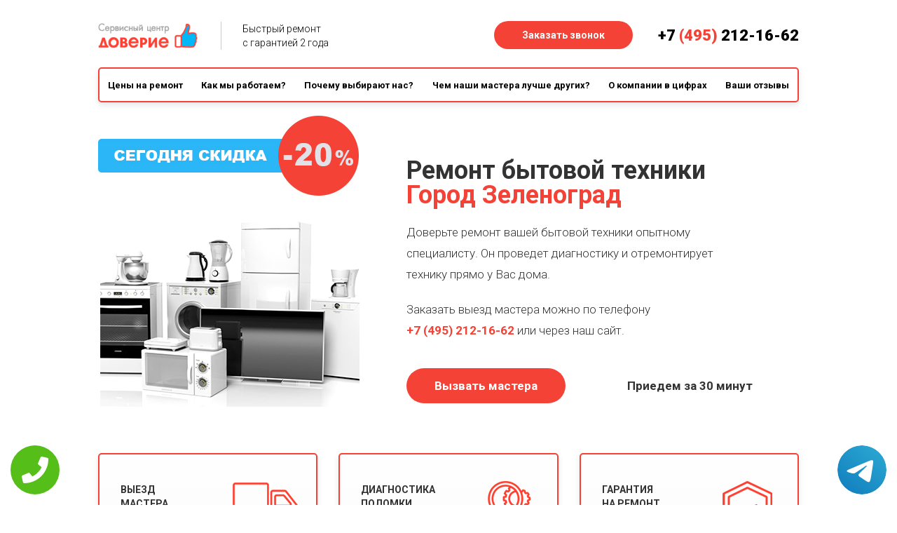

--- FILE ---
content_type: text/html; charset=UTF-8
request_url: https://xn-----dlccjccdaxgf5cdrwhfde0a9frf.xn--p1ai/%D0%93%D0%BE%D1%80%D0%BE%D0%B4_%D0%97%D0%B5%D0%BB%D0%B5%D0%BD%D0%BE%D0%B3%D1%80%D0%B0%D0%B4
body_size: 12049
content:
<!DOCTYPE html>
<html lang="ru" prefix="og: http://ogp.me/ns#">
    <head>
        
        <meta name="yandex-verification" content="dab11f9701300e77" />
        
<!-- Yandex.Metrika counter -->
<script type="text/javascript">
    (function(m,e,t,r,i,k,a){
        m[i]=m[i]||function(){(m[i].a=m[i].a||[]).push(arguments)};
        m[i].l=1*new Date();
        for (var j = 0; j < document.scripts.length; j++) {if (document.scripts[j].src === r) { return; }}
        k=e.createElement(t),a=e.getElementsByTagName(t)[0],k.async=1,k.src=r,a.parentNode.insertBefore(k,a)
    })(window, document,'script','https://mc.yandex.ru/metrika/tag.js?id=103871093', 'ym');

    ym(103871093, 'init', {ssr:true, webvisor:true, clickmap:true, ecommerce:"dataLayer", accurateTrackBounce:true, trackLinks:true});
</script>
<noscript><div><img src="https://mc.yandex.ru/watch/103871093" style="position:absolute; left:-9999px;" alt="" /></div></noscript>
<!-- /Yandex.Metrika counter -->



        <meta charset="utf-8">
        <meta name="viewport" content="width=device-width, initial-scale=1">
        <title>Сервисный центр по ремонту бытовой техники Доверие Город Зеленоград | СЦД</title>
        <meta name="description" content="Срочный и профессиональный ремонт бытовой техники Город Зеленоград от специалистов СЦ 'Доверие'. Качественный сервис по приемлемым ценам.">
        <link rel="canonical" href="https://xn-----dlccjccdaxgf5cdrwhfde0a9frf.xn--p1ai/%D0%93%D0%BE%D1%80%D0%BE%D0%B4_%D0%97%D0%B5%D0%BB%D0%B5%D0%BD%D0%BE%D0%B3%D1%80%D0%B0%D0%B4"/>
        <meta property="og:title" content="Сервисный центр по ремонту бытовой техники Доверие Город Зеленоград | СЦД" />
        <meta property="og:type" content="website" />
        <meta property="og:url" content="https://xn-----dlccjccdaxgf5cdrwhfde0a9frf.xn--p1ai/%D0%93%D0%BE%D1%80%D0%BE%D0%B4_%D0%97%D0%B5%D0%BB%D0%B5%D0%BD%D0%BE%D0%B3%D1%80%D0%B0%D0%B4" />
        <meta property="og:image" content="https://xn-----dlccjccdaxgf5cdrwhfde0a9frf.xn--p1ai/img/accia.jpg" />
        <link rel="stylesheet" href="css/owl.carousel.css">
        <link rel="shortcut icon" type="image/png" href="/img/favicon.png"/>
        <link rel="stylesheet" href="/css/owl.theme.default.css">
        <script type="text/javascript" src="/js/jquery-3.3.1.min.js"></script>
        <script src="/js/owl.carousel.js"></script>
        <script src="/js/bootstrap.js"></script>
        <link href="https://fonts.googleapis.com/css?family=Roboto:100,100i,300,300i,400,400i,500,500i,700,700i,900,900i&subset=cyrillic" rel="stylesheet">
        <link rel="stylesheet" href="/css/bootstrap-min.css">
        <link rel="stylesheet" href="/css/styles.css?22"> 
        <!-- Global site tag (gtag.js) - Google Analytics -->
<script async src="https://www.googletagmanager.com/gtag/js?id=G-G5LEJRGHFJ"></script>
<script>
window.dataLayer = window.dataLayer || [];
function gtag(){dataLayer.push(arguments);}
gtag('js', new Date());

gtag('config', 'G-G5LEJRGHFJ
</script>
    </head>
    <body>
        <div class="tel-buttons">				
	<a href="tel:+74952121662" class="tel-buttons__btn">				
		<svg aria-hidden="true" focusable="false" data-prefix="fas" data-icon="phone" role="img" xmlns="http://www.w3.org/2000/svg" viewBox="0 0 512 512" class="tel-buttons__icon">			
			<path fill="currentColor" d="M493.4 24.6l-104-24c-11.3-2.6-22.9 3.3-27.5 13.9l-48 112c-4.2 9.8-1.4 21.3 6.9 28l60.6 49.6c-36 76.7-98.9 140.5-177.2 177.2l-49.6-60.6c-6.8-8.3-18.2-11.1-28-6.9l-112 48C3.9 366.5-2 378.1.6 389.4l24 104C27.1 504.2 36.7 512 48 512c256.1 0 464-207.5 464-464 0-11.2-7.7-20.9-18.6-23.4z" class=""></path>		
		</svg>			
	</a>				
	<a href="https://t.me/AuthorizedSC" class="tel-buttons__btn tel-buttons__btn--tel">				
		<svg xmlns="http://www.w3.org/2000/svg" data-name="Layer 1" width="70" height="70" viewBox="0 0 33 33"><defs><linearGradient id="a" x1="6.15" x2="26.78" y1="29.42" y2="3.67" gradientUnits="userSpaceOnUse"><stop offset="0" stop-color="#1482c0"/><stop offset="1" stop-color="#29a4d0"/></linearGradient></defs><path d="M16.5 0C25.61 0 33 7.39 33 16.5S25.61 33 16.5 33 0 25.61 0 16.5 7.39 0 16.5 0Zm5.69 23.23c.3-.93 1.73-10.21 1.9-12.04.05-.55-.12-.92-.46-1.09-.41-.2-1.03-.1-1.74.16-.98.35-13.47 5.66-14.19 5.96-.68.29-1.33.61-1.33 1.07 0 .32.19.5.72.69.55.2 1.93.61 2.75.84.79.22 1.68.03 2.18-.28.53-.33 6.68-4.44 7.12-4.8.44-.36.79.1.43.46-.36.36-4.58 4.45-5.13 5.02-.68.69-.2 1.4.26 1.69.52.33 4.24 2.82 4.8 3.22.56.4 1.13.58 1.65.58s.79-.69 1.05-1.48Z" style="fill:url(#a);stroke-width:0"/></svg>			
	</a>				
</div>	
        <!-- Yandex.Metrika counter -->
        <script type="text/javascript" >
           (function(m,e,t,r,i,k,a){m[i]=m[i]||function(){(m[i].a=m[i].a||[]).push(arguments)};
           m[i].l=1*new Date();k=e.createElement(t),a=e.getElementsByTagName(t)[0],k.async=1,k.src=r,a.parentNode.insertBefore(k,a)})
           (window, document, "script", "https://mc.yandex.ru/metrika/tag.js", "ym");
        
           ym(53359360, "init", {
                clickmap:true,
                trackLinks:true,
                accurateTrackBounce:true,
                webvisor:true
           });
        </script>
        <noscript><div><img src="https://mc.yandex.ru/watch/53359360" style="position:absolute; left:-9999px;" alt="" /></div></noscript>
        <!-- /Yandex.Metrika counter -->
        <header>
        <div class="container xs-pad xs-hidder-bro">
            <div class="row">
                <div class="col-md-2 col-sm-3 col-xs-3">
                    <div class="logo ">
                        <img class="img-responsive" src="/img/logo.png" alt="logo">
                    </div>
                </div>
                <div class="col-md-3 col-sm-4 col-xs-4">
                    <div class="losung">Быстрый ремонт
                        <br>с гарантией 2 года</div>
                </div>
                <div class="col-md-7 col-sm-5 col-xs-5">
                    <div class="mid-nav">
                        <button type="button" class="navbar-toggle">
                            <span class="icon-bar"></span>
                            <span class="icon-bar"></span>
                            <span class="icon-bar"></span>
                        </button>
                    </div>
                <div class="blphone">
                    <div class="phonenum">
                        <a href="tel:+74952121662">+7 <span> (495)</span> 212-16-62</a>
                    </div>
                </div>
                    <div class="button-top sm-hidder">
                        <a data-toggle="modal" data-target="#call_back" class="btn buttonzakaz">Заказать звонок</a>
                    </div>
                </div>
            </div>
        </div>
        <div class="container xs-pad xs-hide-up-this">
            <div class="row">
                <div class="col-md-2 col-sm-3 col-xs-12 xs-header-align">
                    <div class="logo">
                        <img src="/img/logo.png">
                    </div>
                    <div class="losung">Быстрый ремонт<br>с гарантией 2 года</div>
                </div>
                <div class="mid-nav">
                    <button type="button" class="navbar-toggle">
                        <span class="icon-bar"></span>
                        <span class="icon-bar"></span>
                        <span class="icon-bar"></span>
                    </button>
                </div>
                <div class="col-md-7 col-sm-5 col-xs-12">
                    <div class="phonenum">
                        <a href="tel:+74952121662">+7<span> (495)</span> 212-16-62</a>
                    </div>
                </div>
            </div>
        </div>
        <div class="container no-padding xs-pad">
            <div class="row">
                <div class="col-md-12">
                    <div class="navbar-header">
                    </div>
                    <div class="nav">
                        <div class="collapse navbar-collapse no-transition" id="myNavbar">
                            <ul>
                                <li>
                                    <a href="#ceni" class="nav-nav">Цены на ремонт</a>
                                </li>
                                <li>
                                    <a href="#rabotayem" class="nav-nav">Как мы работаем?</a>
                                </li>
                                <li>
                                    <a href="#pochemy-vibirayt" class="nav-nav">Почему выбирают нас?</a>
                                </li>
                                <li>
                                    <a href="#chem-lychee" class="nav-nav">Чем наши мастера лучше других?</a>
                                </li>
                                <li>
                                    <a href="#o-companii" class="nav-nav">О компании в цифрах</a>
                                </li>
                                <li>
                                    <a href="#otzivi" class="nav-nav">Ваши отзывы</a>
                                </li>
                            </ul>
                        </div>
                    </div>
                    <script>
                        $(".navbar-toggle").click(function () {
                        $(".navbar-collapse").toggleClass("collapse in");
                        });
                        $(".nav-nav").click(function () {
                        $(".navbar-collapse").toggleClass("collapse in");
                        });
                    </script>
                </div>
            </div>
        </div>
    </header>
    <section id="baner-top">
        <div class="container no-padding xs-pad">
            <div class="row rowcastomc">
                <div class="col-md-5 col-sm-12">
                    <img class="img-responsive margin-center acci-mob-hidder" src="/img/accia.jpg">
                    <img class="img-responsive margin-center acci-hidder" src="/img/accia-mob.jpg">
                </div>
                <div class="col-md-7 col-sm-12 sm-zag-block">
                    <div class="banners-head">
                        <h1><span class="zag-black">Ремонт бытовой техники</span>
                        <span class="zag-green">Город Зеленоград</span></h1>
                        <p class="baner-top-p">Доверьте ремонт вашей бытовой техники опытному специалисту. Он проведет диагностику и
                            отремонтирует технику прямо у Вас дома. </p>
                        <p class="baner-top-p-2">Заказать выезд мастера можно по телефону
                        <br>
                            <a href="tel:+74952121662"><strong>+7 <span>(495)</span> 212-16-62</strong></a> или через наш сайт.</p>
                        <br>
                        <div class="col-md-5 no-padding-left sm-padding-left text-center">
                            <a data-toggle="modal" data-target="#call_back" class="btn btncastom1">Вызвать мастера</a>
                        </div>
                        <div class="col-md-7 no-padding-right sm-padding-right text-center">
                            <span class="banners-tops-span ">Приедем за 30 минут</span>
                        </div>
                    </div>
                </div>
            </div>
            <script>
                $(".navbar-toggle").click(function () {
                    $(".rowka").toggleClass("z-index-0");
                });
            </script>
            <div class="row">
                <div class="col-md-4 col-sm-4">
                    <div class="block-kartochka head-kart">
                        <div class="col-md-7 col-sm-8 no-padding back-pad">
                            <div class="kartochka-texting kartochka-texting-first">
                                <p class="kartochka-heading no-padding-right no-padding-left">выезд <br />мастера</p>
                                <p class="kartochka-heading-under no-padding-right no-padding-left">0 руб</p>
                            </div>
                        </div>
                        <div class="col-md-5 col-sm-4 no-padding">
                            <img class="strange-img strange-first" src="/img/preim1.png">
                        </div>
                    </div>
                </div>
                <div class="col-md-4 col-sm-4">
                    <div class="block-kartochka head-kart">
                        <div class="col-md-7 col-sm-7">
                            <div class="kartochka-texting">
                                <p class="kartochka-heading no-padding-right no-padding-left">диагностика <br /> поломки</p>
                                <p class="kartochka-heading-under no-padding-right no-padding-left">0 руб</p>
                            </div>
                        </div>
                        <div class="col-md-5  col-sm-5 no-padding">
                            <img class="strange-img" src="/img/preim2.png">
                        </div>
                    </div>
                </div>
                <div class="col-md-4 col-sm-4">
                    <div class="block-kartochka head-kart">
                        <div class="col-md-7 col-sm-7">
                            <div class="kartochka-texting">
                                <p class="kartochka-heading no-padding-right no-padding-left">гарантия
                                    <br>на ремонт</p>
                                <p class="kartochka-heading-under no-padding-right no-padding-left">2 года</p>
                            </div>
                        </div>
                        <div class="col-md-5  col-sm-5 no-padding">
                            <img class="strange-img last-strange-img" src="/img/preim3.png">
                        </div>
                    </div>
                </div>
            </div>
    </section>
    <section id="ceni">
        <div class="title-zag">
            <h2>Цены на ремонт</h2>
        </div>
        <div class="container no-padding xs-pad">
            <div class="row">
                <div class="col-md-6 col-sm-6">
                    <div class="block-ceni">
                        <div class="col-md-5 col-sm-12 text-center">
                            <img class="img-rounded" src="/img/ceni1.jpg" alt="цены на ремонт">
                        </div>
                        <div class="col-md-7 col-sm-12 no-padding text-center">
                            <p class="shumit-margin">Не включается</p>
                            <p class="ceni_margin_bot">
                                <span>от 400 руб</span>
                            </p>
                            <p>
                                <a data-toggle="modal" data-target="#call_back" class="btn btncastom2">Заказать ремонт</a>
                            </p>
                        </div>
                    </div>
                </div>
                <div class="col-md-6 col-sm-6">
                    <div class="block-ceni">
                        <div class="col-md-5 col-sm-12 text-center">
                            <img class="img-rounded" src="/img/ceni2.jpg" alt="цены на ремонт">
                        </div>
                        <div class="col-md-7 col-sm-12 no-padding text-center">
                            <p class="shumit-margin">Протекает</p>
                            <p class="ceni_margin_bot">
                                <span>от 450 руб</span>
                            </p>
                            <p>
                                <a data-toggle="modal" data-target="#call_back" class="btn btncastom2">Заказать ремонт</a>
                            </p>
                        </div>
                    </div>
                </div>
                <div class="col-md-6 col-sm-6">
                    <div class="block-ceni">
                        <div class="col-md-5 col-sm-12 text-center">
                            <img class="img-rounded" src="/img/ceni3.jpg" alt="цены на ремонт">
                        </div>
                        <div class="col-md-7 col-sm-12 no-padding text-center">
                            <p class="shumit-margin">Не открывается люк</p>
                            <p class="ceni_margin_bot">
                                <span>от 350 руб</span>
                            </p>
                            <p>
                                <a data-toggle="modal" data-target="#call_back" class="btn btncastom2">Заказать ремонт</a>
                            </p>
                        </div>
                    </div>
                </div>
                <div class="col-md-6 col-sm-6">
                    <div class="block-ceni">
                        <div class="col-md-5 col-sm-12 text-center">
                            <img class="img-rounded" src="/img/ceni4.jpg" alt="цены на ремонт">
                        </div>
                        <div class="col-md-7 col-sm-12 no-padding text-center">
                            <p class="shumit-margin">Не выключается</p>
                            <p class="ceni_margin_bot">
                                <span>от 400 руб</span>
                            </p>
                            <p>
                                <a data-toggle="modal" data-target="#call_back" class="btn btncastom2">Заказать ремонт</a>
                            </p>
                        </div>
                    </div>
                </div>
                <div class="col-md-6 col-sm-6">
                    <div class="block-ceni">
                        <div class="col-md-5 col-sm-12 text-center">
                            <img class="img-rounded" src="/img/ceni5.jpg" alt="цены">
                        </div>
                        <div class="col-md-7 col-sm-12 no-padding text-center">
                            <p class="shumit-margin">Намерзание льда</p>
                            <p class="ceni_margin_bot">
                                <span>от 350 руб</span>
                            </p>
                            <p>
                                <a data-toggle="modal" data-target="#call_back" class="btn btncastom2">Заказать ремонт</a>
                            </p>
                        </div>
                    </div>
                </div>
                <div class="col-md-6 col-sm-6">
                    <div class="block-ceni">
                        <div class="col-md-5 col-sm-12 text-center">
                            <img class="img-rounded" src="/img/ceni6.jpg" alt="цены">
                        </div>
                        <div class="col-md-7 col-sm-12 no-padding text-center">
                            <p class="shumit-margin">Не греет воду</p>
                            <p class="ceni_margin_bot">
                                <span>от 400 руб</span>
                            </p>
                            <p>
                                <a data-toggle="modal" data-target="#call_back" class="btn btncastom2">Заказать ремонт</a>
                            </p>
                        </div>
                    </div>
                </div>
                <div class="col-md-6 col-sm-6">
                    <div class="block-ceni">
                        <div class="col-md-5 col-sm-12 text-center">
                            <img class="img-rounded" src="/img/ceni7.jpg" alt="цены">
                        </div>
                        <div class="col-md-7 col-sm-12 no-padding text-center">
                            <p class="shumit-margin">Нагревается</p>
                            <p class="ceni_margin_bot">
                                <span>от 350 руб</span>
                            </p>
                            <p>
                                <a data-toggle="modal" data-target="#call_back" class="btn btncastom2">Заказать ремонт</a>
                            </p>
                        </div>
                    </div>
                </div>
                <div class="col-md-6 col-sm-6">
                    <div class="block-ceni">
                        <div class="col-md-5 col-sm-12 text-center">
                            <img class="img-rounded" src="/img/ceni8.jpg" alt="цены">
                        </div>
                        <div class="col-md-7 col-sm-12 no-padding text-center">
                            <p class="shumit-margin">Шумит</p>
                            <p class="ceni_margin_bot">
                                <span>от 350 руб</span>
                            </p>
                            <p>
                                <a data-toggle="modal" data-target="#call_back" class="btn btncastom2">Заказать ремонт</a>
                            </p>
                        </div>
                    </div>
                </div>
            </div>
        </div>
    </section>
    <section id="rabotayem">
        <div class="title-zag-wrk">
            <h2>Как мы работаем?</h2>
        </div>
        <div class="container no-padding xs-pad">
            <div class="row">
                <div class="col-md-4 col-sm-4">
                    <div class="block-kartochka">
                        <div class="col-md-7 col-sm-12 no-padding">
                            <div class="etapi-padding">
                                <p class="heading-etapi">01</p>
                                <p class="etapi-desc">вы делаете заказ</p>
                            </div>

                        </div>
                        <div class="col-md-5 col-sm-12 no-padding">
                            <img class="img-responsive kak-rabotaem-img" src="/img/etapi1.png" alt="вы делаете заказ">
                        </div>
                    </div>
                </div>
                <div class="col-md-4 col-sm-4">
                    <div class="block-kartochka">
                        <div class="col-md-7 col-sm-12 no-padding">
                            <div class="etapi-padding">
                                <p class="heading-etapi">02</p>
                                <p class="etapi-desc">приезжает мастер</p>
                            </div>
                        </div>
                        <div class="col-md-5 col-sm-12 no-padding">
                            <img class="img-responsive kak-rabotaem-img" src="/img/etapi2.png" alt="приезжает мастер">
                        </div>
                    </div>
                </div>
                <div class="col-md-4 col-sm-4">
                    <div class="block-kartochka">
                        <div class="col-md-7 col-sm-12 no-padding">
                            <div class="etapi-padding">
                                <p class="heading-etapi">03</p>
                                <p class="etapi-desc">проводит диагностику</p>
                            </div>
                        </div>
                        <div class="col-md-5 col-sm-12 no-padding">
                            <img class="img-responsive kak-rabotaem-img" src="/img/etapi3.png" alt="проводит диагностику">
                        </div>
                    </div>

                </div>
                <div class="col-md-4 col-sm-4">
                    <div class="block-kartochka">
                        <div class="col-md-7 col-sm-12 no-padding">
                            <div class="etapi-padding">
                                <p class="heading-etapi">04</p>
                                <p class="etapi-desc">называет стоимость</p>
                            </div>
                        </div>
                        <div class="col-md-5 col-sm-12 no-padding">
                            <img class="img-responsive kak-rabotaem-img" src="/img/etapi4.png" alt="называет стоимость">
                        </div>
                    </div>
                </div>
                <div class="col-md-4 col-sm-4">
                    <div class="block-kartochka">
                        <div class="col-md-7 col-sm-12 no-padding">
                            <div class="etapi-padding">
                                <p class="heading-etapi">05</p>
                                <p class="etapi-desc">выполняет работы</p>
                            </div>
                        </div>
                        <div class="col-md-5 col-sm-12 no-padding">
                            <img class="img-responsive kak-rabotaem-img" src="/img/etapi5.png" alt="выполняет работы">
                        </div>
                    </div>

                </div>
                <div class="col-md-4 col-sm-4">
                    <div class="block-kartochka">
                        <div class="col-md-7 col-sm-12 no-padding">
                            <div class="etapi-padding">
                                <p class="heading-etapi">06</p>
                                <p class="etapi-desc">оставляет договор</p>
                            </div>
                        </div>
                        <div class="col-md-5 col-sm-12 no-padding">
                            <img class="img-responsive kak-rabotaem-img" src="/img/etapi6.png" alt="оставляет договор">
                        </div>
                    </div>

                </div>
            </div>
        </div>
    </section>
    <section id="chem-lychee">
        <div class="container no-padding xs-pad">
            <div class="row">
                <div class="col-md-5 chem-lyche-img sm-hidder">
                    <img src="/img/chem.jpg" alt="мастер">
                </div>
                <div class="col-md-7 col-sm-12">
                    <div class="chem-block">
                        <h2>Чем наши мастера лучше других?</h2>
                        <div class="chem-li">
                            <div class="col-md-11 col-sm-11 col-xs-11 no-xs-padding">
                                <p class="chem-zag">высшее образование</p>
                                <p class="chem-pod">Каждый профессионал обучен в своей сфере в высшем заведении</p>
                            </div>
                        </div>
                        <div class="chem-li">
                            <div class="col-md-11 col-sm-11 col-xs-11 no-xs-padding">
                                <p class="chem-zag">опыт работы</p>
                                <p class="chem-pod">Наши специалисты имеют за спиной не менее пяти лет стажа</p>
                            </div>
                        </div>
                        <div class="chem-li">
                            <div class="col-md-11 col-sm-11 col-xs-11 no-xs-padding">
                                <p class="chem-zag">высокая квалификация</p>
                                <p class="chem-pod">В штат принимаются только мастера высокого профиля с наличием сертификатов</p>
                            </div>
                        </div>
                    </div>
                </div>
            </div>
        </div>
        </div>
    </section>
    <section id="baner-obr-svaz">
        <div class="container forms no-padding xs-pad">
            <div class="row">
                <div class="col-md-8 sol-sm-12">
                    <div class="form-block">
                        <p class="p2 sm-hidder_p">Вызовите мастера прямо сейчас</p>
                        <p class="p2 sm-hidder_p">и получите скидку - 20%</p>
                        <p class="p2 sm-up-hidder">Вызовите мастера прямо сейчас и получите скидку - 20%</p>
                        <form id="form-1">
                            <div class="frm-form">
                                <div class="mid-form1">
                                    <input class="text" name="name" type="text" minlength="2" maxlength="20" placeholder="Ваше имя" required>
                                </div>
                                <div class="mid-form2">
                                    <input class="text" name="tel" type="tel" minlength="17" placeholder="Номер телефона" required>
                                </div>
                                <div class="mid-form3">
                                    <button type="submit" name="submit" class="btn btncustom3">Вызвать мастера</button>
                                </div>
                            </div>
                        </form>
                        <p class="formsssp">Скидка распространяется на все виды работ, предоставляемые специалистами нашего сервисного центра</a></p>
                    </div>
                </div>
                <div class="col-md-4 sm-hidder">

                    <img class="img-forms" src="img/form.png">
                </div>
            </div>
        </div>
    </section>
    <section id="pochemy-vibirayt">
        <div class="title-zag">
            <h2>Почему выбирают нас?</h2>
        </div>
        <div class="container no-padding xs-pad">
            <div class="row">
                <div class="col-md-3 col-sm-6">
                    <div class="pochemy-block">
                        <img src="/img/pochemy1.jpg">
                        <p class="zag-pochemy">конкурентные цены</p>
                        <p>Мы докажем, что ремонт может быть дешевым и качественным одновременно</p>
                    </div>
                </div>

                <div class="col-md-3 col-sm-6">
                    <div class="pochemy-block">
                        <img src="/img/pochemy2.jpg">
                        <p class="zag-pochemy">быстрый выезд</p>
                        <p>В течении часа наш мастер будет ждать Вас у дверей</p>
                    </div>
                </div>

                <div class="col-md-3 col-sm-6">
                    <div class="pochemy-block">
                        <img src="/img/pochemy3.jpg">
                        <p class="zag-pochemy">запчасти от производителя</p>
                        <p>Ремонтируем технику только оригинальными запасными частями</p>
                    </div>
                </div>

                <div class="col-md-3 col-sm-6">
                    <div class="pochemy-block">
                        <img src="/img/pochemy4.jpg">
                        <p class="zag-pochemy">гарантия ремонта</p>
                        <p>Гарантия на ремонт техники и комплектующих составляет 2 года</p>
                    </div>
                </div>

            </div>
        </div>
    </section>
    <section id="o-companii" class="xs-pad">
        <div class="container compani no-padding ">
            <div class="row">
                <div class="title-zag-poch">
                    <h2>О компании в цифрах</h2>
                </div>
                <div class="col-md-3 col-sm-6">
                    <div class="companii-block no-border">
                        <div class="ocompanii1"></div>
                        <p>лет на рынке</p>
                    </div>
                </div>

                <div class="col-md-3 col-sm-6">
                    <div class="companii-block xs-no-border-o">
                        <div class="ocompanii2"></div>
                        <p>специалистов в штате</p>
                    </div>
                </div>

                <div class="col-md-3 col-sm-6">
                    <div class="companii-block xs-no-border-o">
                        <div class="ocompanii3"></div>
                        <p>успешных ремонтов</p>
                    </div>
                </div>

                <div class="col-md-3 col-sm-6">
                    <div class="companii-block xs-no-border-o">
                        <div class="ocompanii4"></div>
                        <p>клиентов по рекомендации</p>
                    </div>
                </div>
            </div>
        </div>
    </section>
    <section id="otzivi">
        <div class="title-zag">
            <h2>Отзывы наших клиентов</h2>
        </div>
        <div class="container no-padding xs-pad text-left">
            <div class="row">
                <div class="col-md-12">
                    <div class="owl-carousel">
                        <div class="otziv-carusel-item">
                            <div class="oziv-div1">
                                <div class="coll-leftt">
                                    <span>Светлана Балканова</span>
                                </div>
                            </div>
                            <div class="oziv-div2">
                                <p>Соседка посоветовала обратиться в сервис "Доверие", так как сама недавно чинила у них свою микроволновку. Позвонила, Менеджер быстро согласовала время приезда мастера, и уже через полчаса Мастер пришел. Был вежливым и аккуратным, приехал сразу с запчастями, без проблем нашел поломку и поменял запчасть. </p>
                            </div>
                        </div>
                        <div class="otziv-carusel-item">
                            <div class="oziv-div1">
                                <div class="coll-leftt">
                                    <span>Александр Савельев</span>
                                </div>
                            </div>
                            <div class="oziv-div2">
                                <p>Так получилось, что ночью понадобился мастер. После недолгих поисков, нашел ваш сервис, позвонил на линию, объяснил проблему. Через 45 минут приехал мастер Слава, нашел причину поломку, быстро и без шума решил проблему и уехал. Всем рекомендую.</p>
                            </div>
                        </div>
                        <div class="otziv-carusel-item">
                            <div class="oziv-div1">
                                <div class="coll-leftt">
                                    <span>Иван Ольховский</span>
                                </div>
                            </div>
                            <div class="oziv-div2">
                                <p>Я всегда считал, что мастеры по ремонту плохо знают свою работу. Этот сервис доказал мне обратное. В "Доверии" работают именно профессионалы, потому что такого качества ремонта и сервиса я еще не видел! </p>
                            </div>
                        </div>
                        <div class="otziv-carusel-item">
                            <div class="oziv-div1">
                                <div class="coll-leftt">
                                    <span>Петр Сенин</span>
                                </div>
                            </div>
                            <div class="oziv-div2">
                                <p>Долго не мог найти сервис, который возмется за решение сложных проблем с техникой. В итоге вызвал мастера из этого сервиса и не пожалел! Приехал быстро, все отремонтировал. Ценник приятный, сервис прекрасный. Прошел месяц, все отлично работает. </p>
                            </div>
                        </div>
                        <div class="otziv-carusel-item">
                            <div class="oziv-div1">
                                <div class="coll-leftt">
                                    <span>Ольга Федоровна</span>
                                </div>
                            </div>
                            <div class="oziv-div2">
                                <p>Хороший сервис! Сын уехал, а сама чинить не умею! Вызвала здесь мастера, он что-то сделал и все заработало! Приятный молодой человек недорого взял и быстро починил, всем советую! </p>
                            </div>
                        </div>
                        <div class="otziv-carusel-item">
                            <div class="oziv-div1">
                                <div class="coll-leftt">
                                    <span>Анна Иванова</span>
                                </div>
                            </div>
                            <div class="oziv-div2">
                                <p>Не могла разобраться с проблемой, решила позвонить в этот сервис, вызвать мастера. В итоге, когда я описала проблему, менеджер Валерий сказал, что я и сама смогу справиться, рассказал что делать и куда нажимать и через 5 минут все уже исправно работало! Все это время менеджер терпеливо давал инструкции. Спасибо Валерию, что помог мне!</p>
                            </div>
                        </div>
                    </div>
                </div>
            </div>
        </div>
    </section>
    <section id="otzivi">
        <div class="container no-padding xs-pad">
            <div class="row">
                <div class="col-md-8 col-sm-12">
                    <div class="form-block-2">
                        <p class="p-white">Остались вопросы?</p>
                        <p class="p-jolt">Перезвоним в течении 5 минут!</p>
                        <form id="form-2">
                            <div class="frm-form-2">
                                <div class="bot-form1 no-padding">
                                    <input class="text" name="name" minlength="2" maxlength="20" placeholder="Ваше имя" required>
                                </div>
                                <div class="bot-form2 no-padding">
                                    <input class="text" name="tel" type="tel" pattern="^[0-9-+s() ]*$" minLength="17"  placeholder="Номер телефона" required>
                                </div>
                                <div class="bot-form3 no-padding">
                                    <button type="submit" name="submit" class="btn btncustom5">Отправить</button>
                                </div>
                            </div>
                        </form>
                        <p class="forms-pska-2">Наши специалисты с удовольствием ответят на любые Ваши вопросы, касающиеся ремонта и обслуживания бытовой техники</p>
                        <p style="margin-top: 10px;">Отправляя форму вы соглашаетесь с <a rel="noindex nofollow" data-toggle="modal" data-target="#politika">политикой конфиденциальности</a></p>
                        
                        <p class="forms-pska-2" style="margin-top: 10px;">Наш адрес: Москва, Сельскохозяйственная улица, 62Ас1</p>
                        <p class="forms-pska-2" style="margin-top: 0px;">Филиал: Москва, 1-й Лучевой просек, 9с6</p>
                    </div>
                </div>
                <div class="col-md-4 call-us-img sm-hidder">
                    <img class="call-us-img" src="/img/voprosi.png">
                </div>
            </div>
        </div>
    </section>
    <footer class="foot-marg-top">
        <div class="container no-padding footer-padding-bro xs-pad xs-hidder-bro">
            <div class="row">

                <div class="col-md-2 col-sm-3 col-xs-3">
                    <div class="logo">
                        <img class="img-responsive" src="/img/logo-footer.png" alt="logo">
                    </div>
                </div>

                <div class="col-md-4 col-sm-4 col-xs-4">
                    <div class="losung">Быстрый ремонт
                        <br>с гарантией 2 года</div>
                </div>

                <div class="col-md-6 col-sm-5 col-xs-5">
                    <div class="phonenum">
                        <a href="tel:+74952121662">+7 <span> (495)</span> 212-16-62</a>
                    </div>
                    
                </div>

            </div>
        </div>

        <div class="container no-padding footer-padding-bro xs-pad xs-hide-up-this">
            <div class="row">

                <div class="col-md-2 col-sm-3 col-xs-12 xs-header-align">
                    <div class="logo">
                        <img class="img-responsive" src="/img/logo-footer.png" alt="logo">
                    </div>
                    <div class="losung">Быстрый ремонт
                        <br>с гарантией 2 года</div>
                </div>

                <div class="col-md-6 col-sm-5 col-xs-12 xs-header-align">
                    <div class="phonenum">
                        <a href="tel:+74952121662">+7 <span> (495)</span> 212-16-62</a>
                    </div>
                </div>

            </div>
        </div>
        <div class="modal fade" id="call_back" tabindex="-1" role="dialog" aria-labelledby="exampleModalLabel" aria-hidden="true">
            <div class="modal-dialog" role="document">
                <div class="modal-content-ts">
                    <div class="modal-content">
                        <div class="modal-header">
                            <h5 class="modal-title" id="exampleModalLabel2">Заказать звонок</h5>
                            <button type="button" class="close" data-dismiss="modal" aria-label="Close">
                                <span aria-hidden="true">&times;</span>
                            </button>
                        </div>
                        <div class="modal-body">
                            <form id="form-3">
                            <div class="form-modal-input">
                                <input class="text" name="name" type="text" minlength="2" maxlength="20" placeholder="Ваше имя" required>
                            </div>
                            <div class="form-modal-input">
                                <input class="text" name="tel" type="tel" minLength="17" placeholder="Ваш телефон" required>
                            </div>
                            <div class="form-modal-input">
                                <button type="submit" name="submit" class="btn btnka">Отправить заявку</button>
                            </div>
                            <p class="text-center" style="margin-top: 10px;">Перезвоним в течении 10 минут</p>
                            <p class="text-center" style="margin-top: 10px;">Отправляя форму вы соглашаетесь с <a rel="noindex nofollow" data-toggle="modal" data-target="#politika">политикой конфиденциальности</a></p>
                            <a href="tel:+74952121662" class="btn btncastom1 hide-mob-call">Позвонить нам</a>
                        </form>
                        </div>
                    </div>
                </div>
            </div>
        </div>
        <div class="modal fade" id="politika" tabindex="-1" role="dialog" aria-labelledby="exampleModalLabel" aria-hidden="true">
            <div class="modal-dialog" role="document">
                <div class="modal-content-ts">
                    <div class="modal-content" style="overflow-y: auto; height: -webkit-fill-available;">
                        <div class="modal-header">
                            <h5 class="modal-title" id="exampleModalLabel2">политика конфиденциальности</h5>
                            <button type="button" class="close" data-dismiss="modal" aria-label="Close">
                                <span aria-hidden="true">&times;</span>
                            </button>
                        </div>
                        <div class="modal-body">
                            <noindex>
                            Дата последнего изменения: "10" апреля 2019 г.

1. ОСНОВНЫЕ ПОНЯТИЯ
Сайт – сайт, расположенный в сети Интернет по адресу: сервисный-центр-доверие.рф и его поддоменов.
Администрация Сайта – Администрация Сервиса «Сервисный центр "Доверие"» (далее по тексту "Сервисный центр").
Пользователь – физическое или юридическое лицо, разместившее свою персональную информацию посредством регистрации/пользования Сервисами на Сайте.
Форма обратной связи – специальная форма, где Пользователь размещает свою персональную информацию с целью передачи данных Администрации Сайта.
2. ОБЩИЕ ПОЛОЖЕНИЯ
2.1. Настоящая Политика конфиденциальности является официальным типовым документом Администрации Сайта и определяет порядок обработки и защиты информации о физических и юридических лицах, использующих Форму обратной связи на Сайте.
2.2. Целью настоящей Политики конфиденциальности является обеспечение надлежащей защиты информации о Пользователе, в т.ч. его персональных данных от несанкционированного доступа и разглашения.
2.3. Отношения, связанные со сбором, хранением, распространением и защитой информации о пользователях регулируются настоящей Политикой конфиденциальности и действующим законодательством Российской Федерации.
2.4. Действующая редакция Политики конфиденциальности, является публичным документом, разработана Администрацией Сайта и доступна любому Пользователю сети Интернет при пользовании Сайтом.
2.5. Администрация Сайта вправе вносить изменения в настоящую Политику конфиденциальности.
2.6. При внесении изменений в Политику конфиденциальности, Администрация Сайта уведомляет об этом Пользователя путём размещения новой редакции Политики конфиденциальности на Сайте сервисный-центр-доверие.рф или его поддоменах.
2.7. Регистрируясь/используя Сервисы Сайта, Пользователь выражает свое согласие с условиями настоящей Политики конфиденциальности.
2.9. Администрация Сайта не проверяет достоверность получаемой (собираемой) информации о Пользователе.
3. УСЛОВИЯ И ЦЕЛИ СБОРА И ОБРАБОТКИ ПЕРСОНАЛЬНЫХ ДАННЫХ ПОЛЬЗОВАТЕЛЕЙ
3.1. Персональные данные Пользователя такие как: имя, фамилия, отчество, e-mail, телефон, и др., передаются Пользователем Администрации Сайта с согласия Пользователя.
3.2. Передача персональных данных Пользователем Администрации Сайта, через Форму обратной связи означает согласие Пользователя на передачу его персональных данных.
3.3. Администрация Сайта осуществляет обработку информации о Пользователе, в т.ч. его персональных данных, таких как: имя, фамилия, отчество, e-mail, телефон, и др., а также дополнительной информации о Пользователе, предоставляемой им по своему желанию: организация, город, должность и др. в целях выполнения обязательств перед Пользователем Сайта.
3.4. Обработка персональных данных осуществляется на основе принципов:
законности целей и способов обработки персональных данных и добросовестности;
соответствия целей обработки персональных данных целям, заранее определенным и заявленным при сборе персональных данных;
соответствия объёма и характера обрабатываемых персональных данных способам обработки персональных данных и целям обработки персональных данных;
недопустимости объединения созданных для несовместимых между собой целей баз данных, содержащих персональные данные.
3.5. Администрация Сайта осуществляет обработку персональных данных Пользователя с его согласия в целях:
обработки Заказов Пользователя и для выполнения своих обязательств перед Пользователем;
для осуществления деятельности по продвижению товаров и услуг;
оценки и анализа работы Сервисного центра;
анализа покупательских особенностей Пользователя и предоставления персональных рекомендаций;
4. ХРАНЕНИЕ И ИСПОЛЬЗОВАНИЕ ПЕРСОНАЛЬНЫХ ДАННЫХ
4.1. Персональные данные Пользователя хранятся исключительно на электронных носителях и используются строго по назначению, оговоренному в п.3 настоящей Политики конфиденциальности.
5. ПЕРЕДАЧА ПЕРСОНАЛЬНЫХ ДАННЫХ
5.1. Персональные данные Пользователя не передаются каким-либо третьим лицам, за исключением случаев, прямо предусмотренных настоящей Политикой конфиденциальности, указанных в Согласии с рассылкой.
5.2. Предоставление персональных данных Пользователя по запросу государственных органов, органов местного самоуправления осуществляется в порядке, предусмотренном законодательством Российской Федерации.
6. СРОКИ ХРАНЕНИЯ И УНИЧТОЖЕНИЕ ПЕРСОНАЛЬНЫХ ДАННЫХ
6.1. Персональные данные Пользователя хранятся на электронном носителе сайта бессрочно.
6.2. Персональные данные Пользователя уничтожаются при желании самого пользователя на основании его обращения, либо по инициативе Администратора сайта без объяснения причин путём удаления Администрацией Сайта информации, размещённой Пользователем.
7. ПРАВА И ОБЯЗАННОСТИ ПОЛЬЗОВАТЕЛЕ
Пользователи вправе на основании запроса получать от Администрации Сайта информацию, касающуюся обработки его персональных данных.
8. МЕРЫ ПО ЗАЩИТЕ ИНФОРМАЦИИ О ПОЛЬЗОВАТЕЛЯХ
Администратор Сайта принимает технические и организационно-правовые меры в целях обеспечения защиты персональных данных Пользователя от неправомерного или случайного доступа к ним, уничтожения, изменения, блокирования, копирования, распространения, а также от иных неправомерных действий.
                        </noindex>
                        </div>
                    </div>
                </div>
            </div>
        </div>
        <div class="modal fade" id="thx" tabindex="-1" role="dialog" aria-labelledby="exampleModalLabel" aria-hidden="true">
            <div class="modal-dialog" role="document">
                <div class="modal-content-ts">
                    <div class="modal-content">
                        <div class="modal-header">
                            <h5 class="modal-title" id="exampleModalLabel2">Спасибо!</h5>
                            <button type="button" class="close" data-dismiss="modal" aria-label="Close">
                                <span aria-hidden="true">&times;</span>
                            </button>
                        </div>
                        <div class="modal-body">
                            <div class="yspeshno">Наш оператор свяжется с вами в ближайшее время
                                <button type="button" class="close" data-dismiss="modal" aria-label="Close">
                                </button>
                            </div>

                        </div>
                    </div>
                </div>
            </div>
        </div>
    </footer>
    <div class="callb-fix container navbar-fixed-bottom text-center">
	<div class="row">
		<div class="col-xs-6 no-padding">
			<a data-toggle="modal" data-target="#call_back" class="btn">Оставить заявку</a>
		</div>
		<div class="col-xs-6 no-padding">
			<a href="tel:+74952121662" class="btn">Позвонить нам</a>
		</div>
	</div>
</div>
    <script>
        $("body").on('click', '[href*="#"]', function (e) {
            $('html,body').stop().animate({ scrollTop: $(this.hash).offset().top - 90 }, 900);
            e.preventDefault();
        });
    </script>
    <script>
        $('.owl-carousel').owlCarousel({
            loop: true,
            dots: true,
            pagination: true,
            autoplay: true,
            autoPlaySpeed: 1000,
            margin: 40,

            responsive: {
                0: {
                    items: 1
                },
                1000: {
                    items: 2
                }
            }
        })
    </script>
    <script src="https://www.google.com/recaptcha/api.js?render=6LfnJp8UAAAAAN7aS5xVb98-KiDz9WkNOS0u1ivy"></script>
    <script>
        grecaptcha.ready(function() {
            grecaptcha.execute('6LfnJp8UAAAAAN7aS5xVb98-KiDz9WkNOS0u1ivy', {action: 'homepage'}).then(function(token) {
                $("form").append('<input type="hidden" name="gr" value="'+token+'">');
                $("form").append('<input type="hidden" name="info" value="Город Зеленоград">');
            });
        });
    </script>
    <script src="/js/jquery.mask.js"></script>
    <script>
        $('input[name="tel"]').mask('+7 (999) 999-9999');
    </script>
    <script>
    $(document).ready(function () {
        $("form").submit(function (e) {
            e.preventDefault();
            var formID = $(this).attr('id');
            var formNm = $('#' + formID);
            $.ajax({
                type: "POST",
                url: 'order.php',
                data: formNm.serialize(),
                beforeSend: function() {
                    $(".btn").prop('disabled', true);
                    $(".text").prop('disabled', true);
                },
                success: function (data) {
                    $('.modal').modal('hide');
                    $('#thx').modal('show');
                    $(".text").prop('disabled', false);
                    $('.text').val('');
                    $(".btn").prop('disabled', false);
                    ym(53359360, 'reachGoal', 'ozakaz');
                },
                error: function (jqXHR, text, error) {
                    $(formNm).html(error);
                }
            });
            return false;
        });
    });
    </script>
    <script>(function(w, d, s, h, id) {    w.roistatProjectId = id; w.roistatHost = h;    var p = d.location.protocol == "https:" ? "https://" : "http://";    var u = /^.*roistat_visit=[^;]+(.*)?$/.test(d.cookie) ? "/dist/module.js" : "/api/site/1.0/"+id+"/init";    var js = d.createElement(s); js.charset="UTF-8"; js.async = 1; js.src = p+h+u; var js2 = d.getElementsByTagName(s)[0]; js2.parentNode.insertBefore(js, js2);})(window, document, 'script', 'cloud.roistat.com', '5467e97e6488fd91fec46b8600ec9483');</script>
    </body>  
</html>

--- FILE ---
content_type: text/html; charset=utf-8
request_url: https://www.google.com/recaptcha/api2/anchor?ar=1&k=6LfnJp8UAAAAAN7aS5xVb98-KiDz9WkNOS0u1ivy&co=aHR0cHM6Ly94bi0tLS0tZGxjY2pjY2RheGdmNWNkcndoZmRlMGE5ZnJmLnhuLS1wMWFpOjQ0Mw..&hl=en&v=naPR4A6FAh-yZLuCX253WaZq&size=invisible&anchor-ms=20000&execute-ms=15000&cb=xb3i245mqn0q
body_size: 44965
content:
<!DOCTYPE HTML><html dir="ltr" lang="en"><head><meta http-equiv="Content-Type" content="text/html; charset=UTF-8">
<meta http-equiv="X-UA-Compatible" content="IE=edge">
<title>reCAPTCHA</title>
<style type="text/css">
/* cyrillic-ext */
@font-face {
  font-family: 'Roboto';
  font-style: normal;
  font-weight: 400;
  src: url(//fonts.gstatic.com/s/roboto/v18/KFOmCnqEu92Fr1Mu72xKKTU1Kvnz.woff2) format('woff2');
  unicode-range: U+0460-052F, U+1C80-1C8A, U+20B4, U+2DE0-2DFF, U+A640-A69F, U+FE2E-FE2F;
}
/* cyrillic */
@font-face {
  font-family: 'Roboto';
  font-style: normal;
  font-weight: 400;
  src: url(//fonts.gstatic.com/s/roboto/v18/KFOmCnqEu92Fr1Mu5mxKKTU1Kvnz.woff2) format('woff2');
  unicode-range: U+0301, U+0400-045F, U+0490-0491, U+04B0-04B1, U+2116;
}
/* greek-ext */
@font-face {
  font-family: 'Roboto';
  font-style: normal;
  font-weight: 400;
  src: url(//fonts.gstatic.com/s/roboto/v18/KFOmCnqEu92Fr1Mu7mxKKTU1Kvnz.woff2) format('woff2');
  unicode-range: U+1F00-1FFF;
}
/* greek */
@font-face {
  font-family: 'Roboto';
  font-style: normal;
  font-weight: 400;
  src: url(//fonts.gstatic.com/s/roboto/v18/KFOmCnqEu92Fr1Mu4WxKKTU1Kvnz.woff2) format('woff2');
  unicode-range: U+0370-0377, U+037A-037F, U+0384-038A, U+038C, U+038E-03A1, U+03A3-03FF;
}
/* vietnamese */
@font-face {
  font-family: 'Roboto';
  font-style: normal;
  font-weight: 400;
  src: url(//fonts.gstatic.com/s/roboto/v18/KFOmCnqEu92Fr1Mu7WxKKTU1Kvnz.woff2) format('woff2');
  unicode-range: U+0102-0103, U+0110-0111, U+0128-0129, U+0168-0169, U+01A0-01A1, U+01AF-01B0, U+0300-0301, U+0303-0304, U+0308-0309, U+0323, U+0329, U+1EA0-1EF9, U+20AB;
}
/* latin-ext */
@font-face {
  font-family: 'Roboto';
  font-style: normal;
  font-weight: 400;
  src: url(//fonts.gstatic.com/s/roboto/v18/KFOmCnqEu92Fr1Mu7GxKKTU1Kvnz.woff2) format('woff2');
  unicode-range: U+0100-02BA, U+02BD-02C5, U+02C7-02CC, U+02CE-02D7, U+02DD-02FF, U+0304, U+0308, U+0329, U+1D00-1DBF, U+1E00-1E9F, U+1EF2-1EFF, U+2020, U+20A0-20AB, U+20AD-20C0, U+2113, U+2C60-2C7F, U+A720-A7FF;
}
/* latin */
@font-face {
  font-family: 'Roboto';
  font-style: normal;
  font-weight: 400;
  src: url(//fonts.gstatic.com/s/roboto/v18/KFOmCnqEu92Fr1Mu4mxKKTU1Kg.woff2) format('woff2');
  unicode-range: U+0000-00FF, U+0131, U+0152-0153, U+02BB-02BC, U+02C6, U+02DA, U+02DC, U+0304, U+0308, U+0329, U+2000-206F, U+20AC, U+2122, U+2191, U+2193, U+2212, U+2215, U+FEFF, U+FFFD;
}
/* cyrillic-ext */
@font-face {
  font-family: 'Roboto';
  font-style: normal;
  font-weight: 500;
  src: url(//fonts.gstatic.com/s/roboto/v18/KFOlCnqEu92Fr1MmEU9fCRc4AMP6lbBP.woff2) format('woff2');
  unicode-range: U+0460-052F, U+1C80-1C8A, U+20B4, U+2DE0-2DFF, U+A640-A69F, U+FE2E-FE2F;
}
/* cyrillic */
@font-face {
  font-family: 'Roboto';
  font-style: normal;
  font-weight: 500;
  src: url(//fonts.gstatic.com/s/roboto/v18/KFOlCnqEu92Fr1MmEU9fABc4AMP6lbBP.woff2) format('woff2');
  unicode-range: U+0301, U+0400-045F, U+0490-0491, U+04B0-04B1, U+2116;
}
/* greek-ext */
@font-face {
  font-family: 'Roboto';
  font-style: normal;
  font-weight: 500;
  src: url(//fonts.gstatic.com/s/roboto/v18/KFOlCnqEu92Fr1MmEU9fCBc4AMP6lbBP.woff2) format('woff2');
  unicode-range: U+1F00-1FFF;
}
/* greek */
@font-face {
  font-family: 'Roboto';
  font-style: normal;
  font-weight: 500;
  src: url(//fonts.gstatic.com/s/roboto/v18/KFOlCnqEu92Fr1MmEU9fBxc4AMP6lbBP.woff2) format('woff2');
  unicode-range: U+0370-0377, U+037A-037F, U+0384-038A, U+038C, U+038E-03A1, U+03A3-03FF;
}
/* vietnamese */
@font-face {
  font-family: 'Roboto';
  font-style: normal;
  font-weight: 500;
  src: url(//fonts.gstatic.com/s/roboto/v18/KFOlCnqEu92Fr1MmEU9fCxc4AMP6lbBP.woff2) format('woff2');
  unicode-range: U+0102-0103, U+0110-0111, U+0128-0129, U+0168-0169, U+01A0-01A1, U+01AF-01B0, U+0300-0301, U+0303-0304, U+0308-0309, U+0323, U+0329, U+1EA0-1EF9, U+20AB;
}
/* latin-ext */
@font-face {
  font-family: 'Roboto';
  font-style: normal;
  font-weight: 500;
  src: url(//fonts.gstatic.com/s/roboto/v18/KFOlCnqEu92Fr1MmEU9fChc4AMP6lbBP.woff2) format('woff2');
  unicode-range: U+0100-02BA, U+02BD-02C5, U+02C7-02CC, U+02CE-02D7, U+02DD-02FF, U+0304, U+0308, U+0329, U+1D00-1DBF, U+1E00-1E9F, U+1EF2-1EFF, U+2020, U+20A0-20AB, U+20AD-20C0, U+2113, U+2C60-2C7F, U+A720-A7FF;
}
/* latin */
@font-face {
  font-family: 'Roboto';
  font-style: normal;
  font-weight: 500;
  src: url(//fonts.gstatic.com/s/roboto/v18/KFOlCnqEu92Fr1MmEU9fBBc4AMP6lQ.woff2) format('woff2');
  unicode-range: U+0000-00FF, U+0131, U+0152-0153, U+02BB-02BC, U+02C6, U+02DA, U+02DC, U+0304, U+0308, U+0329, U+2000-206F, U+20AC, U+2122, U+2191, U+2193, U+2212, U+2215, U+FEFF, U+FFFD;
}
/* cyrillic-ext */
@font-face {
  font-family: 'Roboto';
  font-style: normal;
  font-weight: 900;
  src: url(//fonts.gstatic.com/s/roboto/v18/KFOlCnqEu92Fr1MmYUtfCRc4AMP6lbBP.woff2) format('woff2');
  unicode-range: U+0460-052F, U+1C80-1C8A, U+20B4, U+2DE0-2DFF, U+A640-A69F, U+FE2E-FE2F;
}
/* cyrillic */
@font-face {
  font-family: 'Roboto';
  font-style: normal;
  font-weight: 900;
  src: url(//fonts.gstatic.com/s/roboto/v18/KFOlCnqEu92Fr1MmYUtfABc4AMP6lbBP.woff2) format('woff2');
  unicode-range: U+0301, U+0400-045F, U+0490-0491, U+04B0-04B1, U+2116;
}
/* greek-ext */
@font-face {
  font-family: 'Roboto';
  font-style: normal;
  font-weight: 900;
  src: url(//fonts.gstatic.com/s/roboto/v18/KFOlCnqEu92Fr1MmYUtfCBc4AMP6lbBP.woff2) format('woff2');
  unicode-range: U+1F00-1FFF;
}
/* greek */
@font-face {
  font-family: 'Roboto';
  font-style: normal;
  font-weight: 900;
  src: url(//fonts.gstatic.com/s/roboto/v18/KFOlCnqEu92Fr1MmYUtfBxc4AMP6lbBP.woff2) format('woff2');
  unicode-range: U+0370-0377, U+037A-037F, U+0384-038A, U+038C, U+038E-03A1, U+03A3-03FF;
}
/* vietnamese */
@font-face {
  font-family: 'Roboto';
  font-style: normal;
  font-weight: 900;
  src: url(//fonts.gstatic.com/s/roboto/v18/KFOlCnqEu92Fr1MmYUtfCxc4AMP6lbBP.woff2) format('woff2');
  unicode-range: U+0102-0103, U+0110-0111, U+0128-0129, U+0168-0169, U+01A0-01A1, U+01AF-01B0, U+0300-0301, U+0303-0304, U+0308-0309, U+0323, U+0329, U+1EA0-1EF9, U+20AB;
}
/* latin-ext */
@font-face {
  font-family: 'Roboto';
  font-style: normal;
  font-weight: 900;
  src: url(//fonts.gstatic.com/s/roboto/v18/KFOlCnqEu92Fr1MmYUtfChc4AMP6lbBP.woff2) format('woff2');
  unicode-range: U+0100-02BA, U+02BD-02C5, U+02C7-02CC, U+02CE-02D7, U+02DD-02FF, U+0304, U+0308, U+0329, U+1D00-1DBF, U+1E00-1E9F, U+1EF2-1EFF, U+2020, U+20A0-20AB, U+20AD-20C0, U+2113, U+2C60-2C7F, U+A720-A7FF;
}
/* latin */
@font-face {
  font-family: 'Roboto';
  font-style: normal;
  font-weight: 900;
  src: url(//fonts.gstatic.com/s/roboto/v18/KFOlCnqEu92Fr1MmYUtfBBc4AMP6lQ.woff2) format('woff2');
  unicode-range: U+0000-00FF, U+0131, U+0152-0153, U+02BB-02BC, U+02C6, U+02DA, U+02DC, U+0304, U+0308, U+0329, U+2000-206F, U+20AC, U+2122, U+2191, U+2193, U+2212, U+2215, U+FEFF, U+FFFD;
}

</style>
<link rel="stylesheet" type="text/css" href="https://www.gstatic.com/recaptcha/releases/naPR4A6FAh-yZLuCX253WaZq/styles__ltr.css">
<script nonce="KKaYhpmk4pVsv4u5zGRF8g" type="text/javascript">window['__recaptcha_api'] = 'https://www.google.com/recaptcha/api2/';</script>
<script type="text/javascript" src="https://www.gstatic.com/recaptcha/releases/naPR4A6FAh-yZLuCX253WaZq/recaptcha__en.js" nonce="KKaYhpmk4pVsv4u5zGRF8g">
      
    </script></head>
<body><div id="rc-anchor-alert" class="rc-anchor-alert"></div>
<input type="hidden" id="recaptcha-token" value="[base64]">
<script type="text/javascript" nonce="KKaYhpmk4pVsv4u5zGRF8g">
      recaptcha.anchor.Main.init("[\x22ainput\x22,[\x22bgdata\x22,\x22\x22,\[base64]/[base64]/[base64]/eihOLHUpOkYoTiwwLFt3LDIxLG1dKSxwKHUsZmFsc2UsTixmYWxzZSl9Y2F0Y2goYil7ayhOLDI5MCk/[base64]/[base64]/Sy5MKCk6Sy5UKSxoKS1LLlQsYj4+MTQpPjAsSy51JiYoSy51Xj0oSy5vKzE+PjIpKihiPDwyKSksSy5vKSsxPj4yIT0wfHxLLlYsbXx8ZClLLko9MCxLLlQ9aDtpZighZClyZXR1cm4gZmFsc2U7aWYoaC1LLkg8KEsuTj5LLkYmJihLLkY9Sy5OKSxLLk4tKE4/MjU1Ono/NToyKSkpcmV0dXJuIGZhbHNlO3JldHVybiEoSy52PSh0KEssMjY3LChOPWsoSywoSy50TD11LHo/NDcyOjI2NykpLEsuQSkpLEsuUC5wdXNoKFtKRCxOLHo/[base64]/[base64]/bmV3IFhbZl0oQlswXSk6Vz09Mj9uZXcgWFtmXShCWzBdLEJbMV0pOlc9PTM/bmV3IFhbZl0oQlswXSxCWzFdLEJbMl0pOlc9PTQ/[base64]/[base64]/[base64]/[base64]/[base64]\\u003d\\u003d\x22,\[base64]\x22,\x22azhudUHDsi/DjgXCn8KhwrHDmGfDu8OdZsKhZ8O9DAwbwrojDk8LwrQowq3Cg8O1wohtR1bDqcO5wpvCq1XDt8Olwq5feMOwwqVEGcOMVC/CuQV3wpdlRk7Dgj7CmTTCsMOtP8KKC27DrMOpwojDjkZVw4bCjcOWwrzCuMOnV8KeJ0ldJMKfw7hoJBzCpVXCqVzDrcOpNk0mwplwagFpVsKmwpXCvsO6a1DCnxcXWCwmKn/DlXUYLDbDhmzDqBpdNl/Cu8OUwojDqsKIwqTCsXUYw6TCn8KEwpcXHcOqV8K7w5oFw4Raw6HDtsOFwpxyH1NnQcKLWgU4w755wqJTfilpQQ7Cuk7CpcKXwrJQOC8fwqjCgMOYw4okw7rCh8OMwrAaWsOGfWrDlgQLenLDiH/DlsO/wq0owqhMKRN7wofCnhFfR1lkcsORw4jDrQDDkMOACsORFRZAQ2DCiHfCrsOyw7DCuQnClcK/GcKuw6cmw5vDnsOIw7xmFcOnFcOvw5DCrCVINwfDjC3CsG/[base64]/Cj8OOwovDpwHCmEUGwrRQw4XDvMKywqfDtcOqwqDClwPDg8OpN15DfzVQw6DDqSnDgMKPcsOmCsOAw4zCjsOnLsKkw5nClWbDhMOAYcOZPQvDsFgewrt/wqdVV8Okwp7CqQwrwodBCT5dwrHCimLDmcK9RMOjw5/[base64]/Dp8KJJMOMCEFbwp/DrRnCjMOtw69Jw4wLXsOxw7Rgw5lqwrrDtcOKwq8qHl5Jw6nDg8KeRMKLcjfCjC9EwofCucK0w6A9M1lcw7PDncOdTDpdwqnDjsKJd8Kvw4/DuERQIG3CrMOVXMKcw7TDmgvCosODwpDCr8OeSGR3QsKNwpE1w5jDicKjwpLCkw/DpsKdwoYHJcO1woVAMsKhwoh6NcKnKMK4w5s7JcKpEcOewqbDu1cHw7ROw54nwoM4GsOBw4pSw7o0w4N/wpXCi8OUwptaHVnDlMKSw5k6cMKEw603wocbw5LCmGrCtVEswqjCksOGwrNuw402BcKlbcKmw4bCpA7CpHLDs0zDrsOsesOMNcK1D8KeBsO0w415w7zCj8KRw4XCoMO3w7TDtsO9YgYJw5Bme8OULx/[base64]/CqigIA8K/JsO6w4V4w75+wqcjw67CvwAlwpNRbSJjcsK3QcOMwrrDuiBKWMOdZjNWJH1AKB8dw4LDuMKrw5F6w6hFDhEMQMOvw4NLw6kIwobDp1p7wq3CgTkrwoHCoy0VJz8veipQYjZqw5IwW8KbR8KpFz7DiUDCucKsw5kOQBnCgkIhwpvCucKXwpTDm8Kmw5zCs8O5wqUCw7/CiQrChMOsYMOAwoApw7QHw75cLsOcUlPDlU1vwpPCt8OqFkXCmwkfwo4fPMKiw7LDi03CrsKhfQTDuMKfa3DDhsOPZgrCmGDDtG4gdcOSw6I5w7fClAjCscK5wozDucKDL8Ohwq5uwqfDgMOnwoF+w5LDrMKyT8Okw4ULVcOIeBoqw5/[base64]/[base64]/IVPDvsO5H8OeahlkK8K5woDDrMOsEk/DqcKFwqQmGRjDnMK0NnbCtMK7BC7Dh8K1wrZuwrfDhETDujl/[base64]/DpsKQXkVfwpHChsKbwoLDqRsSZcKMw7pCw6MGPMORdsKPRsKtwoQcNMOYM8KMZsOSwrvCosKbbRQkdBNvDhZmwrNYwr/[base64]/[base64]/Cl0sDZW/Cl8K8AMOhBzTDvcKPAcOnDHPDssOaK8K1aS3DhcKBP8KAw4IuwqMFw6XCg8OVRMKiw4ECwolnTlPDqcOUZsK7w7PCvMKHw5w+w73CpcO8I08IwpzDn8O8woZSw5DDicK2w4sZwpXCuVHDlEJEMzdew7kYwpTCh1/DmCfCkk5AaQsEc8ODOMOVwpfCj3XDhyDChsO6UQE9acKpWy4Zw6oVQUxww7M5wqzChcK3w6jCqsOTVHdOw6nCvcKyw497CcO6HQDCncKkw7MZwqN7Ez/Dt8OQGhZCByzDsBfCuw5uw5kVwrQuAsOJwp5cWsOLwpMiUcOCwo46I0ggGydQwq7CgCA/[base64]/Cp8Ofwo5aw6cOw4bCscOvw4B8dGrCmWPDnk5fQlTDuMO6I8KdG24tw7/Dh2gFVTXCm8KewrQwWsOdeidUO2Fuwrx9wo7CuMKXw67DqxxUwpLCoMOMw5jCnisyWgNswpnDpktRwo8/[base64]/DtcOvw79IHcKbeMOBexzCr2TCmsK4HR/[base64]/Dp3jDsyZgw6EhZcK4DsKNJVzDlMOJwprChsKjwoDDj8OeKcOtecO/wqlhwpfDmcK6w5IbwqLDjsKuF1PChzwdwqPDlwbCnX3CqsKRw6ApwoTCsHrCtzxHL8O2w5rCmcOVPw/CkMOAwp49w5jCjmPCr8OxWsOIwofDu8KPwrApPsOqKMOVw5fDvibCgsOswqHDpGDCjjE0U8ONa8K+BMK3w7oAwo/[base64]/[base64]/[base64]/w6DCrSd4e8K1e8OLHiPCshHDpsKgwoJ5TcOWwrQ6T8OiwoRfwoxffsKWQzTCjHjDq8KqYwspw7FtKQTChl5swrzCjsKRYcK+b8KvKMKmw6rDisOVwrV/woZ3Hl/DjW9VTGFsw5hTV8KswqcOwqnDgjUeJ8O3NwUcfMOlw4jCtTkOwqpbNwnDryjCqQPCi2bDsMKzS8KkwrMjCGNZw6Rlw6ZJwqxkRl/Ck8OfRFPDmj5CKMKSw6bCtWdQSnHDgC3CjcKUwrAuwoseHAl8fcKuwrpyw79hwod8KjZfUMK2wqIQw6zCh8OLL8OWbXpiTsO0MD1GdBbDocKDIcOvG8KpBsKcwr3CjMOFw7ELw784w6TCvmRaemV8woDCjsK6wrVNw502amJsw7/DkEbDvsOCSFnDhMOXw7PCoAjCl2fDgsK8CsOBQMOkbMKrw6JAwq5wSVXCqcO6JcO0ExUJQ8KGJsO2w5HCisOrwoBaTm3Dn8Olwrt/EMKnw6HDgQ/CjRJ1wrtxw50kwqnCqFN+w6PCtlTDvMObWX1XMHcfw5rCmE9rw5AYMC40AyNWwrEyw7bChRfCoC3DiVgkw7cUwpZkw6drBcO7K1fCkhvDpsKqw5QQD2hKwq/Cshg1X8O2XMKPCsOSOGQCL8KSJx1xwrASw7BhDsKhwqrCh8KhR8O/w6rDg2pyFE7Cn2rCosKNR2fDmcOxVSV+MMOswqogFGDDgR/[base64]/[base64]/BcKNwpErZsOyw4tVwr5Xw5nCj8OlwpHDiiPCl3zCkzUxw4J4wqLDrcOCw77CkBcFwqvDmE7Cm8Kmw74dw5HCu03CrCFEalwsECHCuMKGwq14wozDnhLDnsOCw54bw4vCiMKIMcKeJcObET7CkwJyw6nCocOfwq7DnsOQMsOZJQc/wopiPWbDpMO1wpdAw7LDnFHDnk3CgcOLVsK6w51Qwo0JBWvDt2vCmDprfUHCqWPDuMOBAWvCinBEw6DCpcKSw6TCnmNKw5pvKxLChwlvworCkMOSAsO3eDA9GE/Dpw7CncOcwo7DkcOHwpLDoMORwqN3wq/CsMKjVzACw49EwrvCkSvDkMOtw4h/[base64]/C37CuMO9wrnCgMKWwqYNTsKZwobCk2TDmDzCn8O/wqXDkWzDmV8BHwI6w40FB8OAD8Kqw7oCw4obwrLDmsOaw50xw43DuEQfw7AbH8KefiXCkSwBw6sBwqxTT0TDriAXw7MXTMO1wpo0IsOfwq9Qw7xUaMKhQHMUP8KcG8K/Y0kvw6p5ZHXDgsOZVcKxw6XCjhHDsn/CrcO9w5TDgFdhacOjwpHCscONbMO5w7dFwprDqsO1TMKPW8OZw7DCiMOoY1ZCwq4uK8O+AsOSw5HCh8KNPitnaMK7bsO0w5QtwrXDu8OlK8KDcsKCPEPDuMKNwp5sYsK9ETJOKcOmw4JFwo4tdsO6Y8KOwohEw7A5w5rDl8OSQQPDpMOTwp07AQHDmMO7LMO4Wl/CsEHCicO5dmhnDMK7acOGAzAxWcObFcOpdMK2KMOqEAkZDmAuW8ORNwgKOAnDh1dxw6V/CgFrEsKuS3/[base64]/wr3CgDtJRxnDng0Nw4TCoFlsw5bCvMKpwpfDtg/CvTrCgnRZOBwdw7/CkBIiwqjCpMO4w5XDllg7wp8eMg/ClmVawoTDt8OvJRLCnMO3bi/[base64]/[base64]/Cv8OBKsKpJcOUDWFiSnoBwrteDMO2MsOiXMO1w7AHw753w5jCnBxbUMOVw6bDqMOBwo5BwpfCnlbDhsOxbcKRIGARXH/ChsOsw7TDlcKmwqnCrTTDu1MMwos6ccKwwqjDihTCqcKcSsKABTrDicKNIXVgwpvDmsKXbXXCgTlnwqXDgW8CLWR2PG1jwrZNIS9aw5XClBJTKjrCnFLCtMO2w7lfw7zDjsK0KcOQwrlPwpPCryQzwoXDnG/DihR/w6E/w5JIYcKhNsOpWsKXwo51w5LCogRLwrXDqT1Cw6Aww6NmKsOJw7EgDsKaCMOnwp0eLsKEMTfCmBTCvMOZw5ozIsKgwrHDhX/CpcK6TcOAZcKaw6A7UCRpw6IxwqnCk8ODw5JHw4Aua1k8Gk/CjsKrS8Oew73CncKpwqJnwrUtIcKJO0LCuMO/w6/CusODw6oxacKSVRnCvMKnwoXDiWthe8KwKSnDoFbCi8OyKktlw4IEMcOywpbCoFdvE3xBw43ClhfDv8KEw5vDqCHDh8KaCA/DmycUw5t3wq/CjGjCrMKAwrLCvMKiMlkCLsOlFFEfw5HDucOJejo1w4AJwrzChcKvNF85L8OJwrVFCsKKIysBw4XDjMOJwrxQUMO/ScKCwrgrw5kfe8Ogw6Maw4fClMOSFFfCvMKNwptnwoRpw6nDucKcD1FCLsOMDsKwH1fDrx/Di8KUwogZwpNLwrfCm2wOYG/[base64]/[base64]/CrcKwel/Dl8KjGcOQQsKwGMOSwqTDrg3Du8OUwqUcP8KgVMO7RHcEfMK7w73CnMKBwqM8wp/[base64]/Cq8OJwoJTw5HCmTrCvsKEwoHCkxp3Z8KNwrIgw7o1w6BKbgDDojEsLiDCsMOHw7jChCMcw7snw5gow7bCjsOxZ8OKOibChcKpw5fDr8KgeMKlNj3Clhhse8K5Dkhtw6vDrXjDk8OxwqtmLjwIw5kFw7PDicOnwr/[base64]/QcOzwpjDt8KhwobDq2l9EX7Cs8KcPsK6CMOHw5XDvSYXw6RAbnbDq2UTwoHCrhsew7rDsyDCqMOtSsKsw6A9woFawqMhw5Yjw4NHw7jCkhUfEMKTf8OvBy7CrmvCixx9VT0wwo4/w4lLw696w7h0w6rClcKZXcKXwrPCsDVSw4gnwo7ChSIzw4kdw53Cm8OMMBnCtyVJAsO9woBRw5cPw5DCj1jDvsKvw6g/[base64]/DsAc/[base64]/DklHCkcOHw6jDh8KiScKlw6fCoF5vwrcAR8Ouw5fDu8OGQWQaw4fCh3/DncKiQjHDt8OkwrbDjMO5wqfDnBDCm8Kpw5zDhU4oF0QgYBJWVcKCFUgEaypzBAvCuh7CmkVsw6nDng8nYcORw5ADwrXCthvDn1DCvcKjwrVjFk0yFcOzRALCoMO3KSvDpsO2wpVjwossJ8OWw5VHUcOsNh5wRcOUwrXDkzVqw5fClBDDhU/Cl3LChsONwpFjw7zCkS7DjBMVw4AMwoLDhMOgwokoRljDmMKiXzpsCVF1wqsqEVXCusOuesK/Hn1gwoN/w7tOIcKRV8O3w5vDicKkw4/Dji4FY8OKREvChnl+KSc/wr56fWYwacKyBT4YUFlKXEJYSB0qFsOxQghawq/[base64]/CMKhwr3CisOiRxnCnVZqwok+w54xw4DCihsQcnzDvcOIwpUEwr7DpMKnw6hhTHNMwo/Dt8KxwrTDscKZwq00RsKVw6fCrMKGZcOAA8OgIxpXKcOkw4/ClQcBwrPDmVkwwpJ5w4LDtCJVbcKYW8KlQcOMRsOKw7keBcOyByvDrcOALsKgw7ElIF/DiMKQw47DjgfDrVwkdXdyNjUEw4HDuQTDmUzDtMK5DWjDrQvDl3fCmw/[base64]/[base64]/Dr09ONVAGw7rChcKmwqNSwrXDisO7YxvCsznCh8KJFsOow7LCtWLChcOHP8OXN8KMRmpxw50gQ8OOAcORK8Kqw7fDpyrDucKQw4k1JcODOkbConNVwoEwccOWMSpvbMOXwqZzQ0bCgULDm2HCtS3DlXdcwoIaw5jDpjPCuyAHwo0qw5/DszPDlMOlcnHCuFbCtcOzw6TDu8KcM0LDk8KBw40PwpjDg8KJw7vDpiZgMywkw7thw6BsJwvCjAQjw5XCq8K1OzoEH8K7wr/[base64]/UHxCDE4YAQ9CFcKBLsO9LcKvMcKSwpBsAcOUAcO3cU3DrcO/BCrCszHDnsO2WcOwTHl2YMKocizCqMOAZ8Oew5hqQ8OVa1/[base64]/DrsKYLcKdw67Cq8KQw5bCqMK4wrsZwplYZh0aBcKsw6XDpcO7J3R5P1cVw6guRyDCj8OVYcOqw6LCt8K0w4LDoMOmQMO5LyLDqsKEF8OrWC/[base64]/Dm8Opw6tKw700w7JnwrXDncOEwpLCnGByMCcoaV08w4fDosK/w7HCmcKWw7LDlU7ChB0cRDhZMcK6Jn/DmQwdw77Cn8KGC8OwwppbBMKuwqnCv8KMwrwrw43DrcOqw6HDrMKMY8KIYxXCgsKRw4vCsADDoDfCqMKDwrzDvWRuwqY2wqlEwrDDjcOHIzxBZiPDr8K/[base64]/[base64]/Ds8Orw5wtw4cVBCPCgsOJc8OQw4UiJcKtw4RNNS/DpcO0bMOjQcO1UBbCh07CpQrDt33CocKlBcOgG8OODX/DoD/DoVXDvsOAwo/CncKOw78dTMO8w4NHOivCsk/ClUvCiAvDmwsuW2PDo8O0w5PDm8KzwpfCtklUci/CiEVkDMKNw7jCrsOwwrLCvh3CjCZeBhcDD1c4bBPDgGbCr8KrwqTClMKeOMOcwprDmcO7Qj7DmCjDji3DisO0AsKcwq/[base64]/[base64]/Ci1YnaDTDusKEC8ORN8Kgw7kAw51eYMOSKHNpw5HDicO+w5bCgcKmHWkiJ8OHYMKNw6bDl8OXPsKtIsKuw5hhPsOiTsOZRsOZEsOlbMOGwpzCmjZpwrl/[base64]/DmsO2w7nDq8KHwo50w7DCtWfDrlfClcKfwrXCssOIwqnCtcOxwqzCv8KHAU4RHsKDw7wWwqMCa2TCkXDCncKiwo3DmsOrLsKGwpfCpcOXWFc3TVIKWsOgEMKdw7bDgz/CuRM+w47Ck8Kdw6TCmBHDq2/CnRHCpHjDv20twqVcwoYsw55LwoXDljURwpRTw5TCuMKSGsKTw5Ave8Kvw7fChl7CuW5DY1FWNcOoTlfCpcKJw6pkQQ3CicKaMcOSGBBuwqFDRDFIJgQpwohGVngQwoA3w7t4G8Oew49LScOTwq3CtmN6bcKTwrHCtsODZcO0fsOcVHbDpsOmwoQpw4B/woBRQMO2w7Nsw4/Dp8K+NMK8LW7CucK+wrTDp8KXa8KXJcOSwoMmwrYEEU07wq/Dm8O6wrPCmjDDtsOQw7x/w5/DiWDCmh5IIMONwrLDrz9RCFvCnFsUC8K1JcKGHcKxP2/Dlyl4wq7CpcOaNEbCsmQsdcOKJMKGwqoCT3zDnjxKwqvCmARxwrfDtT8kecK+TMOhPn3ClsO3wqjDjBvDmW4JPMOzw4LDl8O4Ay7CjMKbIcOZw7YNeVvDv24iw4jDtHAKw5E3w7VYwqTCksKIwqbCsSwIwo7Dr3shMMK9GSAGWMO+AW1Fwo8Nw604Cm/DsEbCrMKqw7wdwqvDkcOTw49ow4Naw5pjwpbCicO+b8OkHSNEKCzCjcKqwpArwr7DmcKawqgjYBBKQkMxw7hKSsO6w5wtRsK7QSlWwqjCh8O6wp/DjnNmwoAvwpbClAzDnCFrJsKGw7bDicKMwp5aHCTDvgbDsMKawoRswoonw4VJwp4bwpkdJSvCty8GYDkAbcKMBiDCj8OZeFvDvHUJCSl0w5wow5fCp3Q/[base64]/[base64]/DuSDChEoqwqpSa8OVw4nDqMKldsKJeirClMOLGMO3DMKnN3fDq8OvwrvCryvDjStCwpZpScK0wp0Fw5bCk8OtJy/CgMOkwr0jHDRhw4I4ThJIw7xFasOgwrLDncOuS3IoMirDlcKFw6HDqDPCtMOKUMKXdVLDssKhVH7DqVZkAwdWGcKTwoHDmcKAworDnAxBJ8O2dAnDiWwEwoxhwpHCicKJLCEvPMORQsOndjHDgRvDusOoCVNeQ1EbwqTDlWbDjlTCoDTCosO/MsKJCsKIw5DCj8OVEC1GwqvCksOfHBBuw6jDjMOIwr/[base64]/CgzDpcOTw5d8wrZ3wo45Wl/Di1zDu3HDhS8uKAlREsKhbsK8w48WMTnDjcK3w7LCgMKbEEjDoBbCjsKqPMOdPyjCqcKaw55Ywrgaw7bDqVBQw6rCsTXCgsOxwqMoQkRLw7Q/w6HDhsOxOGXDnWjDr8OsX8OaAENswoXDhmHCqQwJdcOQw4ByHsKkQ2Jiwp84b8OhWsKfK8OCBWARwq4OwrXDm8OWwrrDp8Ogwo5MwoHCscOPZsKVSMKUMn/CjTrDrGPChys7wqTDpMKIw604wrbCvcKfIcOrwrRsw6fCmMKmwrfDsMKOwprCoHbClDbDuVtyN8KCIMOxWDJxwq18woYwwqHDgsOWJjPDqnB8OsOUOQbDiQVSWsOHwp/Cs8O0wp7CisOuMEPDocOjw6oGw4vDin/Dqi0Uw6fDlnIxw7PCgsOjasKiwpXDn8K/EDo4wqHCsE46LcO/wqsNBsOmw5MYc11aCMOya8KYZG3DkgV8wp1zw4LCpMKRwqQeFsOYw4vDncKbwpnCgmzCokNowqnDicKqwqfDmcOGFMOjwoMiMWpPcMOvw6TCvCRbYBbCqcKlRndawozDphFFw7RdScK/AcKoZsOdVicIMMOqw57CsEo2w6MSK8KCwp0SdmPCj8O2wpvCpMORYcOLKW/[base64]/[base64]/Dnl82N8O+S1fCv1YDw4LDhQ3DqFQZU8Krw5MEw4DDvUZdbELDkMO3w7FGCMKEw7LCosOabMK7w6cffxHDrnvDhw8xw6/ChmpiZ8KvIDrDqTFNw5VRVMKHYMKzCcOeBWYGwpdrwr0uw7t5w6pFw5DCkAZ8SysjHsKrw5heGMOGwpDDscO0G8Kvw47DgVgZM8OwXcOmYXbCq31fwrxNw6nCpklfUTpow6fCkUUIwptfDMOHGsOEGgcBKxs6wrrCqXVEwovCtW/Cm0PDv8OscVLCg3dyGMOBw4dcw7suIMOTKGUHeMO1QsKgw4gJw5IsEjAWUMOVw5PDkMOkPcKhZQHCvMKXfMKLwoPDsMKowoU8w5LDrsOQwoh0AiobwrvDscO5Y1bCqMOkZcOHw6IhAcK7Dn5bUmvDnsKTcsKmwoHCssOsYW/Cqy/DunfCiQAvccO0OcKcwqHChcOww7JIwp5fP0RFOMOdwosUF8O6ZjvChcKsQFLDvR8icEB2OlTChcKEwoQXBTzDiMKXfUfDowbCn8KKw7hCIsOKwqnCvMKNccOYAXDDocKpwrczwqvChsKVw4vDsFzDhlAqwpoUwrM/w4fCp8KlwqzDkcKZRsK/FcOTw7RXw6fDt8KpwppWw5vCojpwDcKYDcKZTlbCrMOlJ3zCmsOZw4Yqw4pxw7A1KcOGacKew7wNw6PCjnfCi8KmwpXCi8OtHx0yw7ckYMKsZcKXBcKkacOZSTzCpTMlwqvDtMOtwq/CvlRIcsKhT2wrQsOHw45cwoBkG33DlVtFwrwow6/CmMOAwqoTL8KVw7zCkcOtBDzCj8KHw6FPw4RMw7hDJcKUw5sww615Ll7Dlk/CpsOIw7M/w6plw4vCv8O7DcK9fTzDvcO0EsO9CXTCtMKFUwXDpBADeCfDlVzDrVtYacOjO8KAwqfDhMKebcKbwrQVw5RdR1FLw5YMwoHCq8K2dMKdw7BlwrAvEsOAwrDDh8OUw6oKF8Kqwrldwp/[base64]/ISzDjMOiZV0xNhpNw69XGgQHFsK7wqR6Ugxow5AOwrTCjTjDihN+wolKTS7CtMO3w7RsG8ObwpFywrvDsArDoCtiHQDDlMOuFcOkA2nDtlvCtRAow6rDh3toKcKYwpJjUm7Di8O2wpzDmMKQw6/Ct8OtcMO5D8Kyf8K2ccOAwp5abMKgVywBw7XDsCzDrsKdScKOwqszeMOCHMOXwq1Cwq4hw4HCs8OIQg7DpmXCiSAZw7fCpEnCn8KiYMOswo5MZ8KUBHVsw64yJ8OJICVFS18Yw67ClMO/w4DCgGUOe8OBwptRPxfDkRIdB8OxaMKIw4xIwqdkwrJawrjDtcOIE8KsdcOiwpfDrV/Ci18AwovDu8KzJ8O9FcOgWcOEEsOTdcKhGcO4GSUBfMK4AFhYNkBswo1aEcOIw6fCqsOiwoHCvVHDmy3CrMK3TsKGPklbw5QwFQ8pMcKuw7ZWBMOYw4zCosK/I1knBMOKwrbCuRNQwoXCnAzCgCwiw6RQMyJ0w63Dk3YRIVvDritlwrPDtgjCr0Alw4pELMOPw6/[base64]/OMO1wp7CsV4Gwr3CvsKmGcKRKhrDsX4Pwp7DlcKSwobDt8K6w4BMCMOlw4ITIsKUT0cAwo/DqC0iZHA5fBnDvlXDoDxKYX3CmsO+w7hOUsKsOwJrw4NxGMOCwq9gw4fCrDACZ8OZwqZiTsKVwqgCWU13w4cYwqwlwrTDmcKEw4/DjW1Qw4sGw5DDnlsrEcOSwoN/bMOvPEzCiyvDrkAQdcKBXlnDhQ1vOMKKBcKFw5/CiT3DvGEpw6UIw5N/[base64]/Di8OCWcO3woDCn8KgwopYJTLDusO8FcOJwqTDoMKTKMKGFjN9YBPDk8OVDsKsN3wHwq9fw73Dumkyw4/Dt8OtwrsAw65zcX4dXRlgwosywrXClWFoSMOsw5nDvnEjG1nDpWhxU8KXccORLB7DpcOuw4MiDcKAfQpRw7Ngw4jChsOoVjHDo3TCnsKoBzlVw47CiMKPw4nCmsO/wrrCrVwRwojCnj/Cr8OHR2BJZzRWwoPClsOrw47ClsKSw5NoTA5kCWAJwobDimbDpkvChMO5w5TDn8KYYnXDkljCvcOEw5jDqcK3wp44NhzCskkMCnrDrMOuR1/DgGbCkcOUw67CtmsbKgVGw43Csn3ClC8UEW88wofDlUhRCiZ5B8KTasOCBgXDmMKPRsO4wrEaZ3NRwrfCq8OAKsKeBSBWO8OOw6jCiDPCvUsjw6LDtMOPwpvCgsO4w4XClMKNwq0lw5PCv8KLJsK+wq/ClRA6woZ/[base64]/w7TCpi9iBcOxA8Kfw7hSw7EfelDDp8O6wojDmD9fwoLCj3wxw7bDgRN7wr/DnxwKwpdbHyzCq33DhMKfwqzCs8Kbwq5cw5bCicKeDWbDusKMb8Kqwpp9wrkgw6zCjEoqwptZwoHDjR0Rw6XDvsO/w7l1ZjnDnkYjw7DCkX/CgnLCksOBPsKeLcKUwqvDpsOZwpHCqsKDf8KMw5PDu8Osw4tDw4UESiA/EVoeAsKXfyPDi8O8XsKMw40nLTNUw5B1VcOeRMKPb8O3w7MOwqtJBMOUwpVtEsKAw70UwoxyGMKOfsKgIMOQCWpYwrnCt13CvcKXw6rDtcKGdsO2VXgKX1gcRgdhwpcvNkfDo8OOwoolcBMlw6YMLRvCssOow7vDplvDoMOrIcOUHMKzwpovQsOJWi83aE8XCDDDmi/[base64]/wp/[base64]/dwfDrH4DLMK5w7NoEcO5O03Ct8Kuw5/[base64]/[base64]/DgjbCvsONwqNsOw0wwosUKsKkZMOxw6IVwosYCMKgw7fCkMOKGsKWwp1MFzjDl0RDBcK5VxzCtFwhwoHDjEwSw7VTE8K8SGDCmx3DhMOERnbCrFwEw4dQS8KWN8K2bHonVXTCm3LCm8KNECvDmUXDtTxzE8KGw6pAw5PCm8KYVDJJAXY5OMOgw4/[base64]/w6fCj8KrwqLCqsKCw6zCusKOwoYpw4w8G3YwwpANesKVw4fDtg5vETURecOuwrTDmMORGVDDsl/DijBmFsKhw47DlMKKwrPCuFo6wqjCpcOfecOTwrUYLCfDgsO/cCU0w6vDjjnCpSVxwqtLAEZtT2bDvkHDm8K+GinCj8KRwrksXsOGw6TDucONw4PCnMKRwpvCiEjCiWfCocK4cVHCsMOnUR3Dv8OywqfCq2fDpcKQFCDCksK3PMKAwpTCoiDDpCBbw5gtLGrCnMOqH8KOK8OuQ8ORVMK/[base64]/CvMKdwq/DpxFIwrBZdMO0w7fCmsKEw7HCjsKFDcOWG8Kmw7DCncOxw4PCpxXCrgQUw5DCninCom5Fw7/ClEtYwrPDu0k3wrzCiVvCu3PDqcKqWcOREMKSNsKVw7k9wovDuwzCs8Osw6Maw4MCDg4LwqwDNUpww4BnwrwVw5c7w5bDgMOMNMKAwpnChcKnLcO5BwVfFcKzBg7DnHvDriTCo8KPHcOlCsKgwrIRw67CsU3CmcOrwp3Ds8OLZmJAwrQ/w6XDksK8w787MWwiC8KXc1PCmMOEVA/[base64]/[base64]/CicO2HWhww5HCgiHDmXwmwqNAwqM2wqfDrcOzwowFw57CtcKEwpbDhT7DlRnDhRZTwoFPLjLCs8OOw5fCp8KAw4bCnMKjcMKudcO6w4vCoRvCn8KJwroTwq/CmkQOw63DusKNQAhfwqXDuTXCqgLDgMOkwrLCoXo3wqpQwrbCmMOyJMKRScOkemIaACMZLsKZwpIQwqkgakgsFMOLN10zIx/Dgyp9T8K1IREjH8KnLmnDgS7ChH5lw4Ngw5HDkcOkw7dewp/[base64]/Cm8KDwr/DgcO5wpTDt8OJSlYtwqzDssKwwoEXU3/DvsOCMFLCg8O6b03DhcOywooMfsOlRMKWwrEPZ3DDhMKdw6bDpSHCucOAw47CuF7CsMKew50BCEN8HVMmwq7DtsOofW/Dhw4cdsOaw7Fgw6Q1w7haDzfCmMOWQWjCscKBEcOAw6jDsDFtw6/CvyVIwrlpw43DmgnDn8Ovwr1mFcOMwqvCr8OWw4DCnMK+woobEyTDvC54JMO0w7LCl8KJw7DDrsKmwqvCjsKXD8OoQW3CnMOnwqNZIV9vAMOhLn/DnMK0wpXCgcOQdcKdw6jDvTDDpsOVw7DDtEclw6bCqMKiYcOgMsOIAiZzF8KodgxxKQbCjmp0w45/IQllWsOGwpjDpEXDpEHCi8OVB8OSYMOVwrjCvMKWworCgDYsw7lVw6obU3cJw6bDvMKXOm4dU8OUwoh7b8KtwqvCgXfDgMKON8KtbcKgfsKpSMKHw7JSwr4Xw6FJw6Yiwp8ybCPDoS/Clmxrw6Itw7YkcjjDkMKBwpvCoMOaN2vDukHDpcO/wrHDsApbw6jDocKYA8KdWsOww6zDrUtuw5HCuwXDmMORwofCjsKKGcOhNCEjwoPCqmdHwpccwqBJMHdVc2fCk8O4wqpTFz1Uw7jCvwDDlTvDiTc2LUNPMxQswrdrw47ClMO3woPCksOpZsO7w5cCwoIBwqMswpvDjcOCworDv8K/[base64]/wpMXCWoaZMKxIgxSDsKjwoHDk8KsRsOxZsO3w5XCpcO0OcOFGsO9w4IUwqsdw5rChsKrwrsSwpFlw7zDrcKlK8KbW8K5BC7DgsKOwrUNEVvCscOsFX3DuCPDsGzCuFJVWzTCpSDDtXUCexcqecOsdMKYw78tCDbClgF5VMK3bAAHwrw/wqzDp8K/J8K+wrPCp8K+wqAhw61YAsOBL3HDlcKbR8Ocw5vDmjLCtsO1wqIMKcOxFmvCocOuJGB9OcOpw6jCrQPDgMKeOGAkwpXDijnCt8OKwoDDosO0WSbDtMKqwrLCiC3Cv0Agw7TDrMK1woYZw44IwpDChMKgwqTDnUrDmMKPwqnDuWg/wpgjw6Y2w4/DuMOcZcKhw693O8OKa8OpWR3DnsOPwqInw7HDlh/CqGphQQrCqkYQwqLClk4ZaQjDgijCvcKcG8KJwpUuPyzDlcK3aUo3w7PDvMOyw4bCnsOneMOIwrUfL2PCucKOXVdmwqnCnUTCksKjw6rDmmLDlXfChsKvTBFNNMKSw7QDCVfDu8O6wrA8AnXCscKtY8KNORsUPsK7dhoXHsKtd8KoBksAT8Ksw6TDvsKxTcK/ZSIuw5TDpAYqw7TCiXXDncK8wpoYCFvCrMKDEcKYDsKOWcOMAwxlwo4Uw4vDqHnDgMKZSSvCiMK2wpbCgcKSccKgFWw9FcKaw4jDuwYhY0ENwprDvcOrOsOJKX56CcO0wo3DksKRwo5yw7nDgcKqBBvDtVd+WA0tfcOOw7Fqwp3DoVvCtMKTCcOfdsOZEg\\u003d\\u003d\x22],null,[\x22conf\x22,null,\x226LfnJp8UAAAAAN7aS5xVb98-KiDz9WkNOS0u1ivy\x22,0,null,null,null,0,[21,125,63,73,95,87,41,43,42,83,102,105,109,121],[7241176,397],0,null,null,null,null,0,null,0,null,700,1,null,0,\[base64]/tzcYADoGZWF6dTZkEg4Iiv2INxgAOgVNZklJNBoZCAMSFR0U8JfjNw7/vqUGGcSdCRmc4owCGQ\\u003d\\u003d\x22,0,0,null,null,1,null,0,1],\x22https://xn-----dlccjccdaxgf5cdrwhfde0a9frf.xn--p1ai:443\x22,null,[3,1,1],null,null,null,1,3600,[\x22https://www.google.com/intl/en/policies/privacy/\x22,\x22https://www.google.com/intl/en/policies/terms/\x22],\x22sMI4dJFxqW48bVf+L1EvUjt6OyrOmBliXZTwI6eJJCU\\u003d\x22,1,0,null,1,1762858977159,0,0,[76,59,178,174,127],null,[103],\x22RC-kJxUArNRzpAijQ\x22,null,null,null,null,null,\x220dAFcWeA6ZzV32bpsSgFgXGH0EuShMNGFsmeS_1juH-PwgiRbt_yTDhYlnxRPvzLUGtcWeidb5l_Q1Hg8qPcCtoZLiI0i55XbupA\x22,1762941777282]");
    </script></body></html>

--- FILE ---
content_type: text/css
request_url: https://xn-----dlccjccdaxgf5cdrwhfde0a9frf.xn--p1ai/css/styles.css?22
body_size: 4685
content:
h1,
h2,
h3,
h4,
.zag-black,
.zag-green,
.block-kartochka span,
.zag-pochemy,
.p-white,
.p-jolt,
.p2,
.chem-block h2,
.phonenum {
  font-family: roboto;
}
.grecaptcha-badge{
    display:none;
}
body {
  font-family: roboto;
  overflow-x: hidden;
}
a{
    color: #f44236;
}
.callb-fix{display:none;}
input:valid:not(:placeholder-shown) {
  border-color: green !important;
}

input:invalid:not(:placeholder-shown) {
  border-color: red !important;
}

.container {
  min-width: 320px;
}
.hide-mob-call{
    display:none;
}
.call-us-img img {
  margin-left: -25px !important;
}

.z-index-0 {
  z-index: -1;
}

.z-index-1 {
  z-index: 0;
}

input[type="radio"],
input[type="checkbox"] {
  margin-top: 15px;
}

.modal-header .close {
  margin-top: -45px;
}

.ocompanii1 {
  margin: 0 auto;
  width: 100px;
  height: 100px;
  background: url(../img/ocompanii1.png);
  background-position: 0px 0px;
}

ul {
  -webkit-padding-start: 0px;
  -moz-padding-start: 0px;
}

[dir="ltr"] ul {
  padding-left: 0;
}

.ocompanii1:hover {
  background-position: 100px 0px;
  cursor: pointer;
}

.ocompanii2 {
  margin: 0 auto;
  width: 100px;
  height: 100px;
  background: url(../img/ocompanii2.png);
  background-position: 0px 0px;
}

.ocompanii2:hover {
  background-position: 100px 0px;
  cursor: pointer;
}

.ocompanii3 {
  margin: 0 auto;
  width: 106px;
  height: 100px;
  background: url(../img/ocompanii3.png);
  background-position: 0px 0px;
}

.ocompanii3:hover {
  background-position: 106px 0px;
  cursor: pointer;
}

.ocompanii4 {
  margin: 0 auto;
  width: 100px;
  height: 100px;
  background: url(../img/ocompanii4.png);
  background-position: 0px 0px;
}

.ocompanii4:hover {
  background-position: 100px 0px;
  cursor: pointer;
}

.logo {
  margin-top: 13px;
}

#baner-obr-svaz {
  margin: 40px 0px;
}

#baner-obr-svaz .form-block {
  padding: 3em 2em;
  padding-bottom: 2.4em;
  padding-right: 34px;
}

#baner-obr-svaz .forms .row {
  margin: 0px 0px;
  background: #f44236;
  border-radius: 5px;
  -webkit-box-shadow: 0px 4px 8px 0px rgba(0, 2, 4, 0.1);
  box-shadow: 0px 4px 8px 0px rgba(0, 2, 4, 0.1);
}

.img-forms {
  width: 110%;
  right: -1px;
  position: absolute;
  top: -19px;
  z-index: 1;
}

.button-top {
  margin-top: 10px;
  float: right;
  margin-right: 36px;
}

.btn:focus,
.btn:active:focus,
.btn.active:focus,
.btn.focus,
.btn:active.focus,
.btn.active.focus {
  outline: none;
}

.buttonzakaz {
  padding: 10px 40px;
  border-radius: 40px;
  color: #fff;
  background: #f44236;
  font-weight: 700;
  border: none;
}

.nav li {
  list-style: none;
  float: left;
  padding: 13px 2px;
}

.nav ul {
  border: 2px solid #f44236;
  border-radius: 5px;
  display: -webkit-box;
  display: -ms-flexbox;
  display: flex;
  -webkit-box-pack: justify;
  -ms-flex-pack: justify;
  justify-content: space-between;
  padding-left: 0;
  background: #fff;
  -webkit-box-shadow: 0px 4px 8px 0px rgba(0, 2, 4, 0.1);
  box-shadow: 0px 4px 8px 0px rgba(0, 2, 4, 0.1);
}

.otziv-carusel-item {
    min-height: 220px;
  border: 2px solid #f44236;
  padding: 29px 30px 17px 30px;
  border-radius: 5px;
  background: -webkit-gradient(linear, left bottom, left top, from(#fcfcfc), to(#fff));
  background: linear-gradient(to top, #fcfcfc, #fff);
  -webkit-box-shadow: 0 0 10px rgba(160, 158, 158, 0.5);
  box-shadow: 0 0 10px rgba(160, 158, 158, 0.5);
}

.nav ul li a {
  color: #000;
  text-decoration: none;
  font-weight: 700;
  padding: 10px 10px;
  font-size: 13px;
}

.nav ul li a:hover {
  color: #fff;
  padding: 16px 10px;
  background: #f44236;
}

.buttonzakaz:hover {
  background: #d6382d;
  color: #fff;
}

.baner-top-p-2 {
  font-size: 17px;
  font-weight: 300;
  padding-right: 120px;
  line-height: 30px;
  margin-top: 20px;
}

.btncastom1 {
  margin-top: 9px;
  padding: 13px 40px;
  border-radius: 40px;
  font-size: 17px;
  font-weight: 700;
  color: #fff;
  background: #f44236;
  font-weight: 700;
  border: none;
}

.btncastom1:hover {
  background: #d6382d;
  color: #fff;
}

.btncastom2 {
  margin-top: 2px;
  padding: 10px 25px;
  border-radius: 40px;
  color: #fff;
  background: #2ab6f6;
  font-weight: 700;
  border: none;
}

.btncastom2:hover {
  background: #26a1da;
  color: #fff;
}

.btncustom3 {
  padding: 10px 40px;
  border-radius: 40px;
  color: #fff;
  background: #2ab6f6;
  font-weight: 700;
  border: none;
}

.btncustom3:hover {
  padding: 8px 38px;
  border: 2px solid;
  background: #d6382d;
  color: #fff;
}

.btnka4 {
  margin-top: 10px;
  padding: 5px 20px;
  border-radius: 40px;
  color: #fff;
  background: #ffb900;
  font-weight: 300;
  border: none;
  font-size: 14px;
}

.btnka4:hover {
  padding: 5px 20px;
  background: #98b22c;
  color: #fff;
}

.btncustom5 {
  margin-left: -1px;
  padding: 10px 40px;
  border-radius: 40px;
  color: #fff;
  background: #f44236;
  font-weight: 700;
  border: none;
}

.btncustom5:hover {
  background: #d6382d;
  color: #fff;
}

.block-kartochka span {
  font-size: 19px;
  font-weight: 700;
  text-transform: uppercase;
}

.block-ceni p {
  font-weight: 600;
  font-size: 17px;
  margin-left: 28px;
  margin-top: -3px;
}

.ceni_margin_bot {
  margin-bottom: 19px;
}

.baner-top-p {
  font-size: 17px;
  font-weight: 300;
  padding-right: 120px;
  line-height: 30px;
  margin-top: 23px;
}

.baner-top-p:last-child {
  margin-top: 20px;
}

.baner-top-p span {
  color: #f44236;
}

.kartochka-heading {
  font-size: 14px !important;
  color: #333 !important;
  font-family: roboto;
  text-transform: uppercase;
  padding-left: 30px;
  padding-right: 30px;
}

.kartochka-heading-under {
  font-size: 20px !important;
  font-family: roboto;
  text-transform: uppercase;
  padding-left: 30px;
}

.kartochka-texting {
  margin-top: 40px;
  padding-left: 15px;
}

.kartochka-texting-first {
  padding-left: 30px;
  padding-right: 35px;
}

#baner-top .buttonzakaz {
  font-size: 20px;
}

/*#kak-rabotaem .title-zag h2 {}*/

#ceni {
  margin-top: -20px;
}

.oziv-div2 {
  padding-top: 20px;
}

#baner-obr-svaz .form-block .p2 {
  font-weight: 700;
  line-height: 0.7;
  font-size: 30px;
  color: #fff;
  font-family: "Roboto";
}

.rowcastomc {
  padding-bottom: 38px;
  position: relative;
}

.banners-tops-span {
  line-height: 4;
  font-weight: 700;
  font-size: 17px;
}

p.zag-pochemy {
  font-weight: 900 !important;
  font-size: 14px !important;
  margin: 20px 0px;
  margin-bottom: 9px;
  text-transform: uppercase;
  font-family: "Roboto";
}

.chem-block h2 {
  font-size: 30px;
  font-weight: 600;
  margin: 40px 0px;
  margin-bottom: 28px;
}

.chem-zag {
  font-size: 14px;
  font-weight: 900;
  margin-top: 10px;
  margin-left: 10px;
  text-transform: uppercase;
}

.chem-pod {
  margin-left: 10px;
}

#chem-lychee {
  margin-top: 34px;
}

#otzivi {
  margin-top: 52px;
}

.modal-title {
  font-weight: 600;
  font-size: 25px;
  border-bottom: none !important;
  text-align: center;
}

.form-modal-input input {
  margin: 15px 0px;
  padding: 10px 10px;
  width: 100%;
  border: 1px solid #acacac;
  border-radius: 5px;
  outline: none;
}

.modal .buttonzakaz {
  width: 100%;
}

.frm-form {
  height: 80px;
  padding: 26px 0px;
  -webkit-box-pack: justify;
  -ms-flex-pack: justify;
  justify-content: space-between;
  width: 100%;
  -webkit-box-orient: horizontal;
  -webkit-box-direction: normal;
  -ms-flex-direction: row;
  flex-direction: row;
  display: -webkit-box;
  display: -ms-flexbox;
  display: flex;
}

.frm-form-2 {
  height: 80px;
  padding: 18px 0px;
  -webkit-box-pack: justify;
  -ms-flex-pack: justify;
  justify-content: space-between;
  width: 100%;
  -webkit-box-orient: horizontal;
  -webkit-box-direction: normal;
  -ms-flex-direction: row;
  flex-direction: row;
  display: -webkit-box;
  display: -ms-flexbox;
  display: flex;
}

.forms-pska-2,
.formsssp {
  margin-bottom: 0;
  padding-top: 4px;
  color: #fff;
  font-size: 14px;
  font-weight: 300;
}

.forms-pska-2 a,
.formsssp a {
  text-decoration: underline;
  color: #edc200;
}

.form-block-2 input {
  border: 1px solid #fff;
  border-radius: 5px;
  padding: 9px 15px 9px 9px;
  outline: none;
}

.forms-pska,
.formsssp {
  margin-bottom: 0;
  padding-top: 12px;
  color: #fff;
  font-size: 14px;
  font-weight: 300;
}

.forms-pska a,
.formsssp a {
  text-decoration: underline;
  color: #edc200;
}

.form-block input {
  border: none;
  border-radius: 5px;
  padding: 9px;
  margin-right: 10px;
  outline: none;
  border: 1px solid #fff;
}

.no-padding-left {
  padding-left: 0px;
}

.no-padding-right {
  padding-right: 0px !important;
}

.strange-img {
  margin-top: 8px;
  margin-left: -15px;
  width: 145px;
}

.compani {
  -webkit-box-shadow: 0px 4px 8px 0px rgba(0, 2, 4, 0.1);
  box-shadow: 0px 4px 8px 0px rgba(0, 2, 4, 0.1);
  background: -webkit-gradient(linear, left bottom, left top, from(#fcfcfc), to(#fff));
  background: linear-gradient(to top, #fcfcfc, #fff);
  border-radius: 5px;
}

.chem-li {
  height: 100px;
}

.modal-header {
  border: none;
}

.oziv-div1 {
  display: -webkit-box;
  display: -ms-flexbox;
  display: flex;
}

.coll-leftt {
  float: left;
}

.coll-right {
  float: right;
}

.fa-lg {
  font-size: 13px;
}

.modal-content-ts {
    width: 600px;
    background-color: #fff;
    border: 60px solid #f44236;
    height: 600px;
    border-radius: 10%;
}

.modal-content {
  border: none;
  -webkit-box-shadow: none;
  box-shadow: none;
  padding: 4em 5em;
  background: none;
}

.banners-head {
  padding-top: 68px;
  padding-left: 11px;
}

.navbar-header {
  background: #f44236;
  color: #fff;
  border-radius: 5px;
}

.no-transition {
  -webkit-transition: height 0.001s;
  transition: height 0.001s;
}

.title-zag-poch {
  font-weight: 700;
  text-align: center;
  margin: 33px 0px;
  font-size: 30px;
  margin-top: 49px;
}

.banners-head .zag-black {
  font-weight: 600;
  font-size: 36px;
  line-height: 30px;
}

.banners-head .zag-green {
  color: #f44236;
  font-weight: 600;
  font-size: 36px;
  line-height: 30px;
      display: block;
}
.banners-head h1{
    margin-top: 0;
}
#o-companii {
  margin: 20px 0px;
  margin-top: 10px;
}

.oziv-div1 img {
  width: 35px !important;
  height: 35px !important;
}

.no-border {
  border-left: none !important;
}

.etapi-padding {
  padding-left: 30px;
  padding-right: 30px;
  margin-top: 20px;
}

.heading-etapi {
  font-size: 40px !important;
  font-family: roboto;
  margin: 0 !important;
  line-height: 1;
}

.etapi-desc {
  font-size: 14px !important;
  font-family: roboto;
  color: #333 !important;
  text-transform: uppercase;
}

.companii-block {
  margin-bottom: 15px;
  border-left: 1px solid #e8e8e8;
  text-align: center;
  padding: 1em 0;
}

.companii-block p {
  padding-top: 20px;
  padding: 13px 0px;
  font-weight: 700;
  font-size: 15px;
  margin-bottom: 0;
}

#o-companii .title-zag h2 {
  margin: 40px 0px;
}

.yspeshno {
  padding: 50px 0px;
  width: 100%;
  text-align: center;
  border-radius: 10px;
  background: #fff;
  font-size: 25px;
}

.pochemy-block p {
  font-size: 15px;
  font-weight: 300;
}

.block-ceni span {
  color: #f44236;
  font-size: 24px;
  font-family: "Roboto";
}

header .phonenum {
  margin-top: 10px;
  font-size: 22px;
  font-weight: 900;
  font-family: "Roboto";
  color: #000;
  padding: 5px 0px;
  text-align: right;
  float: right;
}

header .phonenum span {
  color: #f44236;
}

.telefon-img {
  float: right;
  margin-top: 18px;
  margin-right: 10px;
}

.phonenum a {
  color: #000;
}

.phonenum a:hover {
  text-decoration: none;
}

header .losung {
  margin-left: 3px;
  margin-top: 11px;
  font-weight: 300;
  color: #000;
  border-left: 1px solid #ccc !important;
  padding: 0px 30px;
}

.block-ceni {
  height: 160px;
  -webkit-box-shadow: 0px 4px 8px 0px rgba(0, 2, 4, 0.1);
  box-shadow: 0px 4px 8px 0px rgba(0, 2, 4, 0.1);
  margin-bottom: 20px;
  padding: 20px 5px;
  background: -webkit-gradient(linear, left bottom, left top, from(#fcfcfc), to(#fff));
  background: linear-gradient(to top, #fcfcfc, #fff);
  border-radius: 4px;
}

.block-kartochka p {
  color: #f44236;
  font-weight: 600;
  font-size: 28px;
}

.title-zag h2 {
  font-weight: 700;
  text-align: center;
  margin: 33px 0px;
  font-size: 30px;
  margin-top: 54px;
}

.block-kartochka {
  border: 2px solid #f44236;
  height: 130px;
  margin-bottom: 20px;
  background: -webkit-gradient(linear, left bottom, left top, from(#fcfcfc), to(#fff));
  background: linear-gradient(to top, #fcfcfc, #fff);
  border-radius: 5px;
  -webkit-box-shadow: 0px 4px 8px 0px rgba(0, 2, 4, 0.1);
  box-shadow: 0px 4px 8px 0px rgba(0, 2, 4, 0.1);
}

.kak-rabotaem-img {
  margin-top: 3px;
  margin-left: 1px;
}

.pochemy-block {
  padding: 30px 5px;
  height: 260px;
  text-align: center;
  border: 2px solid #f44236;
  -webkit-box-shadow: 0px 4px 8px 0px rgba(0, 2, 4, 0.1);
  box-shadow: 0px 4px 8px 0px rgba(0, 2, 4, 0.1);
  border-radius: 5px;
  background: -webkit-gradient(linear, left bottom, left top, from(#fcfcfc), to(#fff));
  background: linear-gradient(to top, #fcfcfc, #fff);
}

#otzivi .form-block-2 {
  width: 100%;
  max-width: 630px;
  padding: 48px 31px 34px 31px;
  background: #2ab6f6;
  border-radius: 5px;
  -webkit-box-shadow: 0 0 10px rgba(160, 158, 158, 0.5);
  box-shadow: 0 0 10px rgba(160, 158, 158, 0.5);
}

#otzivi .form-block-2 .p-white {
  font-weight: 900;
  color: #fff;
  font-size: 30px;
  line-height: 2px;
  font-family: "Roboto";
}

#otzivi .form-block-2 .p-jolt {
  font-weight: 900;
  color: #fff;
  font-size: 30px;
  font-family: "Roboto";
}

.no-padding {
  padding: 0px !important;
}

.nav {
  margin-top: 5px;
}

.title-zag-wrk {
  font-weight: 700;
  text-align: center;
  font-size: 30px;
  margin-top: 34px;
  margin-bottom: 33px;
}

.chem-lyche-img img {
  margin-left: -20px;
}

.fa-stack-1x {
  top: -1px;
}

.owl-dots {
  text-align: center;
  position: relative;
  margin-top: 38px;
  width: 100%;
  -webkit-backface-visibility: hidden;
  backface-visibility: hidden;
}

.owl-dot {
  border-radius: 50px;
  height: 12px;
  width: 12px;
  display: inline-block;
  background: #dcdcdc;
  margin-left: 13px;
  margin-right: 13px;
}

.owl-dot.active {
  background: #ffb900;
}

.footer-padding-bro {
  padding-top: 15px !important;
  padding-bottom: 20px !important;
}

.head-kart {
  height: 150px;
}

footer {
  background: #2ab6f6;
}

footer .container,
header .container {
  padding: 20px 0px;
}

footer .losung {
  font-style: normal;
  color: #fff;
  border-left: 1px solid #595d60;
  padding: 5px 20px;
  margin-top: 5px;
  padding-left: 33px;
  font-weight: 300;
}

footer .phonenum {
  font-size: 22px;
  font-weight: 900;
  color: #fff;
  padding: 5px 0px;
  float: right;
  margin-top: 7px;
  font-family: "Roboto";
}

footer .phonenum span {
  color: #f44236;
}

footer .phonenum a {
  color: #fff;
}

.telefon_img {
  float: right;
}

.telefon_img img {
  margin-top: 18px;
  margin-right: 6px;
}

.bot_telefon_img {
  float: right;
}

.bot_telefon_img img {
  margin-top: 15px;
  margin-right: 6px;
}

.foot-marg-top {
  margin-top: -42px;
}

@media (min-width: 992px) {
  .navbar-header {
    display: none;
  }
  .telefon-sm {
    display: none;
  }
  .mid-nav {
    display: none;
  }
  .acci-hidder {
    display: none;
  }
}

@media screen and (max-width: 1020px) {
  .nav ul li a {
    font-size: 13px;
  }
  .nav li {
    padding: 13px 4px;
  }
  .strange-img {
    margin-left: -19px;
  }
  .kak-rabotaem-img {
    margin-top: 8px;
    margin-left: 2px;
  }
  .img-forms {
    top: -10px;
  }
  .form-block input {
    padding: 10px 0 10px 10px;
  }
  .chem-lyche-img img {
    margin-left: -15px;
  }
}

@media screen and (max-width: 991px) {
  .sm-padding-left {
    padding-left: 15px !important;
  }
  .sm-padding-right {
    padding-right: 15px !important;
  }
  .navbar-header {
    float: none;
  }
  .navbar-left,
  .navbar-right {
    float: none !important;
  }
  .navbar-toggle {
    display: block;
    margin-top: 13px;
    margin-right: 0;
  }
  .navbar-collapse {
    border-top: 1px solid transparent;
    -webkit-box-shadow: inset 0 1px 0 rgba(255, 255, 255, 0.1);
    box-shadow: inset 0 1px 0 rgba(255, 255, 255, 0.1);
  }
  .navbar-fixed-top {
    top: 0;
    border-width: 0 0 1px;
  }
  .navbar-collapse.collapse {
    display: none !important;
  }
  .navbar-nav {
    float: none !important;
    margin-top: 7.5px;
  }
  .navbar-nav>li {
    float: none;
  }
  .navbar-nav>li>a {
    padding-top: 10px;
    padding-bottom: 10px;
  }
  .collapse.in {
    display: block !important;
  }
  .margin-center {
    margin: 0 auto;
  }
  .banners-head {
    padding-left: unset;
    text-align: center;
  }
  .sm-zag-block {
    background: #fff;
    margin-top: 30px;
  }
  .head-kart {
    height: 217px !important;
  }
  .kartochka-texting {
    margin-top: 15px;
    padding-left: 5px;
  }
  .strange-img {
    margin-left: -50px;
    margin-top: 75px;
  }
  .strange-first {
    margin-left: -70px;
  }
  .back-pad {
    padding-left: 15px !important;
  }
  .block-kartochka {
    height: 195px;
  }
  .block-ceni {
    height: 304px;
  }
  .block-ceni p {
    font-weight: 600;
    font-size: 17px;
    margin-left: 0;
    margin-top: 0px;
  }
  .shumit-margin {
    margin-top: 15px !important;
  }
  .kak-rabotaem-img {
    margin-top: -35px;
    margin-left: 80px;
  }
  .etapi-padding {
    padding-left: 15px;
    padding-right: unset;
    margin-top: 15px;
  }
  .form-block input {
    padding: 10px 30px 10px 10px;
  }
  .sm-hidder {
    display: none;
  }
  .pochemy-block {
    margin-bottom: 20px;
  }
  #chem-lychee {
    margin-top: 14px;
  }
  .chem-zag {
    margin-top: 0;
  }
  #otzivi .form-block-2 {
    max-width: unset;
  }
  .form-block-2 input {
    padding: 10px 55px 10px 10px;
  }
  .foot-marg-top {
    margin-top: 50px;
  }
  .nav ul {
    display: -webkit-box;
    display: -ms-flexbox;
    display: flex;
    -webkit-box-orient: vertical;
    -webkit-box-direction: normal;
    -ms-flex-direction: column;
    flex-direction: column;
    position: absolute;
    top: 0;
    right: 0;
    left: 0;
    z-index: 1000 !important;
    padding: 13px 0px;
  }
  .nav ul li a:hover {
    padding: 10px 10px;
    border-radius: 5px;
  }
  .nav {
    margin-top: 5px;
    position: relative;
  }
  .baner-top-p {
    padding: 0 55px;
  }
  .baner-top-p-2 {
    padding: 0 55px;
  }
  .banners-head {
    padding-top: 55px;
  }
  .chem-block h2 {
    text-align: center;
  }
  header .telefon-sm {
    font-size: 22px;
    font-weight: 900;
    font-family: "Roboto";
    color: #000;
    padding: 5px 0px;
    margin-top: 0px;
    margin-left: 12px;
    text-align: unset;
    float: unset;
  }
  .telefon-sm a {
    color: #000;
  }
  header .telefon-sm span {
    color: #f44236;
  }
  header .telefon-sm img {
    margin-right: 15px;
    margin-top: -5px;
  }
  .navbar-toggle .icon-bar {
    background: #f44236;
  }
  .acci-mob-hidder {
    display: none;
  }
  .telefon-img {
    display: none;
  }
  header .phonenum {
    font-size: 20px;
  }
}

@media screen and (max-width: 767px) {
  .xs-pad {
    padding-left: 15px !important;
    padding-right: 15px !important;
  }
  .hide-mob-call{
    display:block;
}
  .frm-form-2 {
    height: 190px;
    -webkit-box-orient: vertical;
    -webkit-box-direction: normal;
    -ms-flex-direction: column;
    flex-direction: column;
  }
  .form-block-2 input {
    width: 100%;
  }
  #otzivi {
    text-align: center;
  }
  #otzivi .form-block-2 .p-white {
    line-height: 1;
    margin-bottom: 0;
  }
  #otzivi .form-block-2 .p-jolt {
    line-height: 1;
  }
  .xs-no-border-o {
    border-left: none;
  }
  .no-xs-padding {
    padding-left: 0;
    padding-right: 0;
  }
  .frm-form {
    height: 205px;
    -webkit-box-orient: vertical;
    -webkit-box-direction: normal;
    -ms-flex-direction: column;
    flex-direction: column;
  }
  .form-block input {
    width: 100%;
  }
  #baner-obr-svaz .form-block {
    padding: 48px 31px 34px 31px;
    text-align: center;
  }
  #baner-obr-svaz .form-block .p2 {
    line-height: 1;
    margin-bottom: 0;
  }
  .kak-rabotaem-img {
    margin-left: 0;
    float: right;
  }
  .banners-head .zag-green {
    line-height: 35px;
  }
  .banners-head {
    padding-top: 30px;
  }
  .baner-top-p {
    padding: 0 10px;
  }
  .baner-top-p-2 {
    padding: 0 10px;
  }
  .sm-zag-block {
    margin-top: 0px;
  }
  .strange-img {
    margin-left: unset;
    margin-top: -75px;
    float: right;
  }
  .head-kart {
    height: 170px !important;
  }
  .last-strange-img {
    margin-top: -77px;
  }
  .sm-hidder_p {
    display: none;
  }
  .btnka3 {
    width: 100%;
  }
  .btncustom5 {
    margin-left: 0px;
    width: 100%;
  }
  .modal-content-ts {
    width: auto;
    color: #fff;
    background: #f44236;
    border: none;
    height: auto;
    border-radius: 5px;
  }
  .modal-content-ts a {
    color: #fff;
  }
  .modal-content {
    padding: 1em 2em;
  }
  .form-modal-input input {
    margin: 15px 0px;
    padding: 10px 10px;
    width: 100%;
    color: #000;
  }
  .modal-header {
    padding-bottom: 0px;
  }
  .yspeshno {
    background: none !important;
  }
}

@media screen and (max-width: 647px) {
  .xs-hidder-bro {
    display: none;
  }

.callb-fix{height:60px;display:block;}
.callb-fix a{color:#fff;font-size:18px;font-weight: 700;margin-top:15px;display:block;height: 100%;width: 100%;padding:0;}
.callb-fix .col-xs-6:nth-child(2n){background:#f44236;height: 100%;margin:0;}
.callb-fix .col-xs-6:nth-child(1){background:#2ab6f6;height: 100%;}
.callb-fix .row{height: 100%;}
.foot-marg-top{margin-bottom: 60px;}

  header .phonenum img {
    margin-top: -5px;
    margin-right: 10px;
  }
  .logo {
    display: inline-block;
  }
  .logo img {
    margin-top: -21px;
  }
  header .losung {
    margin-left: 20px;
    margin-top: 11px;
    display: inline-block;
    text-align: left;
  }
  .xs-header-align {
    text-align: center;
  }
  footer .losung {
    display: inline-block;
    text-align: left;
    margin-left: 20px;
  }
  footer .phonenum img {
    margin-top: -5px;
    margin-right: 10px;
  }
  footer .phonenum {
    width: 100%;
  }
  .mid-nav {
    display: inline-block;
    float: right;
    margin-top: 6px;
    position: absolute;
    top: 20px;
    right: 20px;
  }
  .navbar-toggle {
    margin-right: 0px;
    margin-top: 0px;
  }
  .telefon-sm {
    display: none;
  }
  header .phonenum {
    display: block;
    text-align: center !important;
    float: none;
  }
  .banners-head .zag-black {
    font-size: 28px;
  }
  .banners-head .zag-green {
    font-size: 28px;
  }
  #baner-obr-svaz .form-block .p2 {
    font-size: 22px;
  }
  #baner-obr-svaz .form-block {
    padding: 48px 10px 34px 10px;
  }
  #otzivi .form-block-2 {
    padding: 48px 10px 34px 10px;
  }
  #otzivi .form-block-2 .p-white {
    font-size: 22px;
  }
  #otzivi .form-block-2 .p-jolt {
    font-size: 22px;
  }
  header .phonenum {
    font-size: 22px;
  }
}

@media screen and (max-width: 621px) {
    .otziv-carusel-item {
        min-height: 300px;
        
    }
  .modal-content-ts {
    width: auto;
    color: #fff;
    background: #f44236;
    border: none;
    height: auto;
    border-radius: 5px;
  }
  .modal-content-ts a {
    color: #fff;
  }
  .modal-content {
    padding: 1em 2em;
  }
  .form-modal-input input {
    margin: 15px 0px;
    padding: 10px 10px;
    width: 100%;
    color: #000;
  }
  .modal-header {
    padding-bottom: 0px;
  }
}

@media screen and (max-width: 421px) {
  header .losung {
    border-left: none !important;
    margin-left: 0px;
    display: block;
    text-align: center;
  }
  footer .losung {
    display: block;
    text-align: center;
    border-left: none !important;
    margin-left: 0px;
  }
  .logo img {
    margin-top: 0px;
  }
  .chem-zag {
    margin-left: 20px;
  }
  .chem-pod {
    margin-left: 20px;
  }
  .sm-zag-block {
    margin-top: 0px;
  }
}

@media (min-width: 768px) {
  .sm-up-hidder {
    display: none;
  }
}

@media (min-width: 648px) {
  .xs-hide-up-this {
    display: none;
  }
}

.tel-buttons {
  pointer-events: none;

  padding: 15px;
  position: fixed;
  display: flex;
  justify-content: space-between;
  align-items: center;
  right: 0;
  left: 0;
  bottom: 0;
  z-index: 2000;
}

.tel-buttons__btn {
  pointer-events: auto;
  display: block;
  justify-content: center;
  align-items: center;
  overflow: hidden;
  width: 70px;
  height: 70px;
  border-radius: 50%;
  background-color: #56be19;
  transition: all 0.3s ease;
}


.tel-buttons__btn:hover,
.tel-buttons__btn:focus {
  opacity: 0.8;
}

.tel-buttons__btn:active {
  opacity: 0.5;
}

.tel-buttons__btn--tel {
  background-color: #fff;
}

.tel-buttons__icon {
  width: 100%;
  padding: 16px;
  color: white;
}
